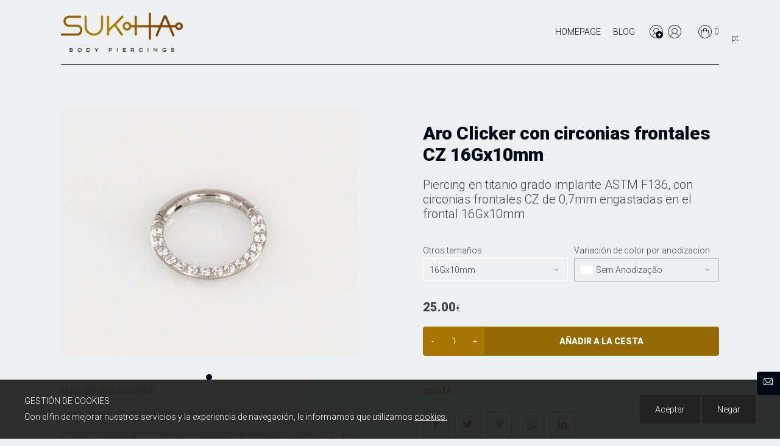

--- FILE ---
content_type: text/html; charset=utf-8
request_url: https://sukhabodypiercings.com/es/argola-clicker-com-brilhantes-frontais-16g-x-10-mm
body_size: 13210
content:
<!DOCTYPE html>

<html lang="es">

<head>
    
    <meta charset="UTF-8">
    <meta http-equiv="X-UA-Compatible" content="IE=edge">
    <meta name="viewport" content="width=device-width, initial-scale=1.0">
    <meta name="author" content="UTD - Untitled, comunicação e marketing">

    <!-- SEO -->
    <title>Aro Clicker con circonias frontales CZ 16Gx10mm</title>
    <meta name="description" content="Piercing en titanio grado implante ASTM F136, con circonias frontales CZ de 0,7mm engastadas en el frontal 16Gx10mm">
    <link rel="canonical" href="https://sukhabodypiercings.com/es/argola-clicker-com-brilhantes-frontais-16g-x-10-mm">
    <meta property="og:locale" content="es">
    <meta property="og:type" content="website">
    <meta property="og:title" content="Aro Clicker con circonias frontales CZ 16Gx10mm">
    <meta property="og:description" content="Piercing en titanio grado implante ASTM F136, con circonias frontales CZ de 0,7mm engastadas en el frontal 16Gx10mm">
    <meta property="og:url" content="https://sukhabodypiercings.com/es/argola-clicker-com-brilhantes-frontais-16g-x-10-mm">
    <meta property="og:site_name" content="Aro Clicker con circonias frontales CZ 16Gx10mm">
    <meta property="og:image" content="https://sukhabodypiercings.com/images/zuqqbZ5aM0YBHg9UjLGV.jpg">
        <link rel="alternate" hreflang="pt" href="https://sukhabodypiercings.com/argola-clicker-com-brilhantes-frontais-16g-x-10-mm" />
                        <link rel="alternate" hreflang="es" href="https://sukhabodypiercings.com/es/argola-clicker-com-brilhantes-frontais-16g-x-10-mm" />
                     <!-- Referênciar as linguagens disponíveis -->
    <!-- SEO -->

    <!-- Fonts a utilizar para o cliente -->


    <link href="https://sukhabodypiercings.com/css/fonts.css" rel="stylesheet" type="text/css" />
    <!-- Font Awesome -->
    <link href="https://sukhabodypiercings.com/fonts/font-awesome/css/fontawesome-all.css" rel="stylesheet" type="text/css" />
    <!-- jQuery -->
    <script src="https://sukhabodypiercings.com/js/jquery.min.js"></script>
    <link href="https://sukhabodypiercings.com/css/jquery-ui.css" rel="stylesheet">
    <script src="https://sukhabodypiercings.com/js/jquery-ui.js"></script>
    <!--Popper utilizado nos dropdowns do bootstrap (têm que ser chamado antes do bootstrap.min.js) https://github.com/FezVrasta/popper.js -->
    <!-- <script src="https://sukhabodypiercings.com/js/popper.min.js"></script> -->
    <!-- https://getbootstrap.com/docs/4.3/getting-started/introduction/ 4.3.1 -->
    <script src="https://sukhabodypiercings.com/plugins/bootstrap-4.3.1-dist/js/bootstrap.min.js"></script>
    <link href="https://sukhabodypiercings.com/plugins/bootstrap-4.3.1-dist/css/bootstrap.min.css" rel="stylesheet" type="text/css" />
    <!-- https://github.com/ssbeefeater/ssi-modal -->
    <link href="https://sukhabodypiercings.com/plugins/ssi-modal-master/dist/ssi-modal/styles/ssi-modal.min.css" rel="stylesheet" type="text/css" />
    <script src="https://sukhabodypiercings.com/plugins/ssi-modal-master/dist/ssi-modal/js/ssi-modal.min.js"></script>
    <!-- https://kenwheeler.github.io/slick/ -->
    <link rel="stylesheet" type="text/css" href="https://sukhabodypiercings.com/plugins/slick-1.8.1/slick/slick.css"/>
    <script type="text/javascript" src="https://sukhabodypiercings.com/plugins/slick-1.8.1/slick/slick.min.js"></script>
    <!-- https://github.com/nk-o/jarallax -->
    <!--<link href="https://sukhabodypiercings.com/plugins/jarallax-master/css/demo.css" rel="stylesheet">-->
    <script src="https://sukhabodypiercings.com/plugins/jarallax-master/dist/jarallax.min.js"></script>
    <script src="https://sukhabodypiercings.com/plugins/jarallax-master/dist/jarallax-video.min.js"></script>
    <script src="https://sukhabodypiercings.com/plugins/jarallax-master/dist/jarallax-element.min.js"></script>
    <!-- https://silvestreh.github.io/onScreen/ -->
    <!-- <script src="https://sukhabodypiercings.com/js/jquery.onscreen.min.js"></script> -->
    <!-- https://github.com/carhartl/jquery-cookie Plugin -->
    <script src="https://sukhabodypiercings.com/js/jquery.cookie.js"></script>
    <!-- https://harvesthq.github.io/chosen/ SelectBox com opção de pesquisa em realtime -->
    <link href="https://sukhabodypiercings.com/css/chosen.min.css" rel="stylesheet">
    <script src="https://sukhabodypiercings.com/js/chosen.jquery.min.js"></script>
    <!-- https://daneden.github.io/animate.css/ -->
    <link href="https://sukhabodypiercings.com/plugins/animate-css/animate.min.css" rel="stylesheet" type="text/css" />
    <!-- https://github.com/michalsnik/aos -->
    <link href="https://sukhabodypiercings.com/plugins/aos-next/aos.css" rel="stylesheet" type="text/css" />
    <script src="https://sukhabodypiercings.com/plugins/aos-next/aos.js"></script>
    <!-- https://gijsroge.github.io/tilt.js/ -->
    <script src="https://sukhabodypiercings.com/js/tilt.jquery.js"></script>

    <!-- Custom CSS -->
    <link href="https://sukhabodypiercings.com/css/styles.css" rel="stylesheet" type="text/css" />
    <!-- ICOMOON -->
    <link href="https://sukhabodypiercings.com/css/icomoon/style.css" rel="stylesheet" type="text/css" />
    <!-- JS -->
    <script src="https://sukhabodypiercings.com/js/edit.js"></script>
    <!-- Edit CSS -->
    <link href="https://sukhabodypiercings.com/css/edit.css" rel="stylesheet" type="text/css" />

    <!-- Favicon -->
    <link rel="apple-touch-icon" sizes="57x57" href="https://sukhabodypiercings.com/images/default/favicon/apple-icon-57x57.png">
    <link rel="apple-touch-icon" sizes="60x60" href="https://sukhabodypiercings.com/images/default/favicon/apple-icon-60x60.png">
    <link rel="apple-touch-icon" sizes="72x72" href="https://sukhabodypiercings.com/images/default/favicon/apple-icon-72x72.png">
    <link rel="apple-touch-icon" sizes="76x76" href="https://sukhabodypiercings.com/images/default/favicon/apple-icon-76x76.png">
    <link rel="apple-touch-icon" sizes="114x114" href="https://sukhabodypiercings.com/images/default/favicon/apple-icon-114x114.png">
    <link rel="apple-touch-icon" sizes="120x120" href="https://sukhabodypiercings.com/images/default/favicon/apple-icon-120x120.png">
    <link rel="apple-touch-icon" sizes="144x144" href="https://sukhabodypiercings.com/images/default/favicon/apple-icon-144x144.png">
    <link rel="apple-touch-icon" sizes="152x152" href="https://sukhabodypiercings.com/images/default/favicon/apple-icon-152x152.png">
    <link rel="apple-touch-icon" sizes="180x180" href="https://sukhabodypiercings.com/images/default/favicon/apple-icon-180x180.png">
    <link rel="icon" type="image/png" sizes="192x192"  href="https://sukhabodypiercings.com/images/default/favicon/android-icon-192x192.png">
    <link rel="icon" type="image/png" sizes="32x32" href="https://sukhabodypiercings.com/images/default/favicon/favicon-32x32.png">
    <link rel="icon" type="image/png" sizes="96x96" href="https://sukhabodypiercings.com/images/default/favicon/favicon-96x96.png">
    <link rel="icon" type="image/png" sizes="16x16" href="https://sukhabodypiercings.com/images/default/favicon/favicon-16x16.png">
    <link rel="manifest" href="https://sukhabodypiercings.com/images/default/favicon/manifest.json">
    <meta name="msapplication-TileColor" content="#ffffff">
    <meta name="msapplication-TileImage" content="https://sukhabodypiercings.com/images/default/favicon/ms-icon-144x144.png">
    <meta name="theme-color" content="#ffffff">
    
    <!-- Meta Pixel Code -->
    <script>
    !function(f,b,e,v,n,t,s)
    {if(f.fbq)return;n=f.fbq=function(){n.callMethod?
    n.callMethod.apply(n,arguments):n.queue.push(arguments)};
    if(!f._fbq)f._fbq=n;n.push=n;n.loaded=!0;n.version='2.0';
    n.queue=[];t=b.createElement(e);t.async=!0;
    t.src=v;s=b.getElementsByTagName(e)[0];
    s.parentNode.insertBefore(t,s)}(window, document,'script',
    'https://connect.facebook.net/en_US/fbevents.js');
    fbq('init', '779453244105314');
    fbq('track', 'PageView');
    </script>
    <noscript><img height="1" width="1" style="display:none"
    src="https://www.facebook.com/tr?id=779453244105314&ev=PageView&noscript=1"
    /></noscript>
    <!-- End Meta Pixel Code -->
</head>

<body>

<script>
    function pop(get_lang_id,page,popup_id,contentType,stdButton,table,field_name,field_id){ //Mostra qualquer popup que o utilizador queira
        $.ajax({
            type: "GET",
            url: "https://sukhabodypiercings.com/includes/ajax_get_popups.php",
            data: {
                'get_lang_id': get_lang_id,
                'page': page,
                'popup_id': popup_id,
                'contentType': contentType,
                'stdButton': stdButton,
                'table': table,
                'field_name': field_name,
                'field_id': field_id
            },
            success: function(data){
                $('body').append(data);   
            }
        });
    }
    
    function privacyPolicy() { //Mostra o popup da política de privacidade
        popup_id = "TgrpAg8hGOt5upY55Kf38kLJU"; //Id do popup
        $.ajax({
            type: "GET",
            url: "https://sukhabodypiercings.com/includes/ajax_get_popups.php",
            data: {
                'get_lang_id': "4",
                'get_lang': "",
                'page': "",
                'popup_id': popup_id,
                'contentType': "text",
                'stdButton': "no",
                'table': "settings",
                'field_name': "privacy_policy",
                'field_id': ""
            },
            success: function(data){
                $('body').append(data);   
            }
        });
    }
    
    function loading(action){ //Chama o popup da política de privacidade
        if(action=="in"){ //Mostra o loading
            if($(".popupLoading").length == 0) { //Verifica que não há um popup do loading já aberto (previne multiplas aberturas do popup)
                $('body').css('pointer-events','none'); //Desativa qualquer interação com o site (previne multiplos clicks)
                pop("4","","loadingId","loading","","","","");
            }
        }else{ //Remove o loading
            setTimeout(function(){
                $(".popupLoading").removeClass("fadeIn");
                $(".popupLoading").addClass("fadeOut");
                $(".popupLoading .popupBox1").removeClass("zoomIn");
                $(".popupLoading .popupBox1").addClass("zoomOut");
                $('body').css('pointer-events','auto'); //Reativar interação com o site
                setTimeout(function(){ $(".popupLoading").remove(); }, 1000);
            }, 1500);
        }
        
    }
    
    function processing(action){ //Chama o popup da política de privacidade
        if(action=="in"){ //Mostra o loading
            if($(".popupProcessing").length == 0) { //Verifica que não há um popup do loading já aberto (previne multiplas aberturas do popup)
                $('body').css('pointer-events','none'); //Desativa qualquer interação com o site (previne multiplos clicks)
                pop("4","","processingId","processing","","","","");
            }
        }else{ //Remove o loading
            setTimeout(function(){
                $(".popupProcessing").removeClass("fadeIn");
                $(".popupProcessing").addClass("fadeOut");
                $(".popupProcessing .popupBox1").removeClass("zoomIn");
                $(".popupProcessing .popupBox1").addClass("zoomOut");
                $('body').css('pointer-events','auto'); //Reativar interação com o site
                setTimeout(function(){ $(".popupProcessing").remove(); }, 1000);
            }, 1500);
        }
        
    }
    
    var typeOfUserSessionFromCookie = ""; //Caso seja uma sessão anónima
    if(typeOfUserSessionFromCookie == "anonymous"){ //Quando é compra anónima vai carregar um user aleatório na BD para evitar alterar o procedimento da compra
        $.ajax({
            type: "GET",
            url: "https://sukhabodypiercings.com/includes/ajax_anonymous_session_profile.php",
            data: {
                'get_lang_id': "4",
                'action': "load_anonymous_buyer_session"
            },
            success: function(data){
                $("body").append(data);
            }
        });
    }

</script>
<header id="hn" class="">
  <div class="wrap">
    <div class="node20">
      <a class="transition node1" href="https://sukhabodypiercings.com/es/">
        <img src="https://sukhabodypiercings.com/images/client/logo.png" alt="SUKHA - Body Piercings" title="SUKHA - Body Piercings">
      </a>
      <div class="node23">
        <div class="node26 noDisplay">
          <div class="icon-search node25"></div>
          <div class="node5">
                <input id="searchByProductName" type="search" name="q" class="form-control" autocomplete="off" placeholder="Buscar" style="" value="">
          </div>
        </div>
        <div class="node27 noDisplay">
                      <div class="transition textShadowSalmon uppercase black node17 node24 selectCat" data-category="61">
              Nuevos            </div>
                                <div class="transition textShadow uppercase black node17 node24 selectCat" data-category="promotions">
              Promociones            </div>
                    <div class="transition textShadow uppercase node17 node24 selectCat" data-category="allProducts">
            Ver todo          </div>
        </div>
        <a class="transition textShadow uppercase node17 node24 display" href="https://sukhabodypiercings.com/es/" target="_self">
          Homepage
        </a>
                  <a class="transition textShadow uppercase node17 node24" href="https://sukhabodypiercings.com/es/blog" target="_self">
            Blog
          </a>
                <div class="node6">
          <!-- User -->
          <div class="node9">
            <!-- Com login -->
            <div class="noDisplay node14">
              <div class="icon-user transition textShadow node10"></div>
              <div class="transition node12">
                <a class="transition textShadowBlueWhite node13" href="https://sukhabodypiercings.com/es/account" target="_self">
                  Perfil                </a>
                <a class="transition textShadowBlueWhite node13" href="https://sukhabodypiercings.com/es/shipping-and-billing" target="_self">
                  Facturación                </a>
                <a class="transition textShadowBlueWhite node13" href="https://sukhabodypiercings.com/es/orders" target="_self">
                  Pedidos                </a>
                <a class="transition textShadowBlueWhite node13" href="https://sukhabodypiercings.com/es/logout" target="_self">
                  Logout                </a>
              </div>
            </div>
            <!-- Sem login -->
            <div class="display">
              <a class="icon-newUser transition textShadow node10" href="https://sukhabodypiercings.com/es/signup" target="_self" alt="Signup" title="Signup"></a>
              <a class="icon-user transition textShadow node10" href="https://sukhabodypiercings.com/es/login" target="_self" alt="Login" title="Login"></a>
            </div>
          </div>
          <!-- Cart -->
          <a class="node11" href="https://sukhabodypiercings.com/es/cart" target="_self" alt="Carro de la Compra" title="Carro de la Compra">
            <div class="icon-cart transition textShadow node10"></div>
            <span id="numberOfProducts">0</span>
          </a>
        </div>
        <ul class="node8">
          <li class="transition"></li>
          <li class="transition"></li>
          <li class="transition"></li>
          <li class="transition"></li>
        </ul>
      </div>
    </div>



    <nav class="transition node2 noDisplay">
      <div class="node3">
        <div class="node4">
                        <span class="node22"></span>
              <div class="node16">
                <div class="transition textShadow uppercase black node17">
                  Clickers                  <span class="icon-arrow"></span>
                </div>
                <ul class="node18">
                  
                  <li class="transition textShadowBlueWhite node19 selectCat" data-category="7">
                    Básicos
                  </li>
                  
                  <li class="transition textShadowBlueWhite node19 selectCat" data-category="40">
                    Rings - Dobles
                  </li>
                  
                  <li class="transition textShadowBlueWhite node19 selectCat" data-category="41">
                    Rings - Triples
                  </li>
                  
                  <li class="transition textShadowBlueWhite node19 selectCat" data-category="42">
                    Rings - Ornamentados
                  </li>
                                  </ul>
              </div>
                        <span class="node22"></span>
              <div class="node16">
                <div class="transition textShadow uppercase black node17">
                  Barbell                  <span class="icon-arrow"></span>
                </div>
                <ul class="node18">
                  
                  <li class="transition textShadowBlueWhite node19 selectCat" data-category="45">
                    Banana - Básico
                  </li>
                  
                  <li class="transition textShadowBlueWhite node19 selectCat" data-category="46">
                    Banana - Ornamental
                  </li>
                  
                  <li class="transition textShadowBlueWhite node19 selectCat" data-category="43">
                    Barbell - Recto
                  </li>
                  
                  <li class="transition textShadowBlueWhite node19 selectCat" data-category="44">
                    Barbell Reto - Ornamental
                  </li>
                                  </ul>
              </div>
                        <span class="node22"></span>
              <div class="node16">
                <div class="transition textShadow uppercase black node17">
                  Labret                  <span class="icon-arrow"></span>
                </div>
                <ul class="node18">
                  
                  <li class="transition textShadowBlueWhite node19 selectCat" data-category="48">
                    Labret Básico - Completo
                  </li>
                  
                  <li class="transition textShadowBlueWhite node19 selectCat" data-category="10">
                    Labret
                  </li>
                  
                  <li class="transition textShadowBlueWhite node19 selectCat" data-category="30">
                    Push-pin
                  </li>
                                  </ul>
              </div>
                        <span class="node22"></span>
              <div class="node16">
                <div class="transition textShadow uppercase black node17">
                  Tops                  <span class="icon-arrow"></span>
                </div>
                <ul class="node18">
                  
                  <li class="transition textShadowBlueWhite node19 selectCat" data-category="47">
                    Ornamental
                  </li>
                  
                  <li class="transition textShadowBlueWhite node19 selectCat" data-category="8">
                    Simples
                  </li>
                  
                  <li class="transition textShadowBlueWhite node19 selectCat" data-category="49">
                    Rosca Interna
                  </li>
                                  </ul>
              </div>
                        <span class="node22"></span>
              <div class="node16">
                <div class="transition textShadow uppercase black node17">
                  Joyas - Otras                  <span class="icon-arrow"></span>
                </div>
                <ul class="node18">
                  
                  <li class="transition textShadowBlueWhite node19 selectCat" data-category="50">
                    Nostril - Básico
                  </li>
                  
                  <li class="transition textShadowBlueWhite node19 selectCat" data-category="51">
                    Nostril - Ornamental
                  </li>
                  
                  <li class="transition textShadowBlueWhite node19 selectCat" data-category="29">
                    Charms
                  </li>
                  
                  <li class="transition textShadowBlueWhite node19 selectCat" data-category="23">
                    Tuneles / Alargadores
                  </li>
                  
                  <li class="transition textShadowBlueWhite node19 selectCat" data-category="14">
                    Microdermal
                  </li>
                  
                  <li class="transition textShadowBlueWhite node19 selectCat" data-category="39">
                    Surface
                  </li>
                  
                  <li class="transition textShadowBlueWhite node19 selectCat" data-category="22">
                    Swarovski
                  </li>
                  
                  <li class="transition textShadowBlueWhite node19 selectCat" data-category="60">
                    Bolas Simples RI
                  </li>
                  
                  <li class="transition textShadowBlueWhite node19 selectCat" data-category="54">
                    Pendientes y cadenas
                  </li>
                  
                  <li class="transition textShadowBlueWhite node19 selectCat" data-category="55">
                    Microdermal
                  </li>
                  
                  <li class="transition textShadowBlueWhite node19 selectCat" data-category="56">
                    Surface
                  </li>
                  
                  <li class="transition textShadowBlueWhite node19 selectCat" data-category="58">
                    Oro 14k
                  </li>
                                  </ul>
              </div>
                        <span class="node22"></span>
              <div class="node16">
                <div class="transition textShadow uppercase black node17">
                  Otros productos                  <span class="icon-arrow"></span>
                </div>
                <ul class="node18">
                  
                  <li class="transition textShadowBlueWhite node19 selectCat" data-category="15">
                    Aftercare
                  </li>
                                  </ul>
              </div>
                        <span class="node22"></span>
              <div class="node16">
                <div class="transition textShadow uppercase black node17">
                  Joyas - Por Partes del Cuerpo                  <span class="icon-arrow"></span>
                </div>
                <ul class="node18">
                  
                  <li class="transition textShadowBlueWhite node19 selectCat" data-category="32">
                    ombligo
                  </li>
                  
                  <li class="transition textShadowBlueWhite node19 selectCat" data-category="33">
                    Nariz
                  </li>
                  
                  <li class="transition textShadowBlueWhite node19 selectCat" data-category="34">
                    Pezones
                  </li>
                  
                  <li class="transition textShadowBlueWhite node19 selectCat" data-category="35">
                    Oreja
                  </li>
                  
                  <li class="transition textShadowBlueWhite node19 selectCat" data-category="36">
                    Lábio
                  </li>
                  
                  <li class="transition textShadowBlueWhite node19 selectCat" data-category="37">
                    Lengua
                  </li>
                  
                  <li class="transition textShadowBlueWhite node19 selectCat" data-category="38">
                    Ceja
                  </li>
                                  </ul>
              </div>
                    <span class="node22"></span>

                      <div class="transition textShadow uppercase node17 node21 selectCat" data-category="61">
              Nuevos            </div>
          
                      <div class="transition textShadow uppercase node17 node21 selectCat" data-category="promotions">
              Promociones            </div>
                    <div class="transition textShadow uppercase node17 node21 selectCat" data-category="allProducts">
            Ver todo          </div>
                      <a class="transition textShadow uppercase node17 node21" href="https://sukhabodypiercings.com/es/blog" target="_self">
              Blog
            </a>
                    <div class="node7">
            <a href='https://sukhabodypiercings.com/argola-clicker-com-brilhantes-frontais-16g-x-10-mm' data-language='1'>pt</a>          </div>
        </div>
      </div>
    </nav>
    <nav class="transition node2 node27 display">
      <div class="node3">
        <div class="node4">
          <a class="transition textShadow uppercase node17 node21" href="https://sukhabodypiercings.com/es/" target="_self">
            Homepage
          </a>
                      <a class="transition textShadow uppercase node17 node21" href="https://sukhabodypiercings.com/es/blog" target="_self">
              Blog
            </a>
                    <div class="node7">
            <a href='https://sukhabodypiercings.com/argola-clicker-com-brilhantes-frontais-16g-x-10-mm' data-language='1'>pt</a>          </div>
        </div>
      </div>
    </nav>
  </div>
</header>        <div class="acceptCookies animated fadeInUp" id="acceptCookies">
            <div class="acceptCookiesArea">
                <div class="textCookiesArea">
                    <p class="cookies">Gestión de cookies</p>
                    <p>Con el fin de mejorar nuestros servicios y la experiencia de navegación, le informamos que utilizamos         <span class="stdPopup transition popupRiUuZBAog1QfzRfJEQ41yA5AW">
            cookies.        </span>
        <script>
        //Esta função obtém via ajax todos os popups do site
        $(".popupRiUuZBAog1QfzRfJEQ41yA5AW").click(function() {
            pop("4", "1", "RiUuZBAog1QfzRfJEQ41yA5AW", "text", "no", "settings", "cookies", "");
        });
    </script>
</p>
                </div>
                <div>
                    <div class="stdButton" id="accept_cookies">
                        <p class="transition">Aceptar</p>
                    </div>
                    <div class="stdButton" id="refuse_cookies">
                        <p class="transition">Negar</p>
                    </div>
                </div>
            </div>
        </div>

        <script>
            //Oculta o bloqueio da cookie se o utilizador aceitar
            $("#accept_cookies").click(function() {
                //Remove o aviso das cookies durante 30 dias
                $.ajax({
                    type: "GET",
                    url: "https://sukhabodypiercings.com/includes/ajax_change_cookie.php",
                    data: {
                        'get_lang_id': "4",
                        'cookie_identifier': 'accept_cookies'
                    },
                    success: function(data) {
                        $("#acceptCookies").removeClass("fadeInUp");
                        $("#acceptCookies").addClass("fadeOutDown");
                        setTimeout(function() {
                            $("#acceptCookies").remove();
                        }, 1000);
                    }
                });

                //Carrega dinamicamente o código do google analytics
                var google = "<!-- Google tag (gtag.js) -->\n<script async src=\"https:\/\/www.googletagmanager.com\/gtag\/js?id=G-3GX1PYD2PQ\"><\/script>\n<script>\n  window.dataLayer = window.dataLayer || [];\n  function gtag(){dataLayer.push(arguments);}\n  gtag('js', new Date());\n\n  gtag('config', 'G-3GX1PYD2PQ');\n<\/script>";
                $('head').prepend(google); //Agrega o código no inicio do head

            });
            $("#refuse_cookies").click(function() {
                //Remove o aviso das cookies durante 1 dia
                $.ajax({
                    type: "GET",
                    url: "https://sukhabodypiercings.com/includes/ajax_change_cookie.php",
                    data: {
                        'get_lang_id': "4",
                        'cookie_identifier': 'refuse_cookies'
                    },
                    success: function(data) {
                        $("#acceptCookies").removeClass("fadeInUp");
                        $("#acceptCookies").addClass("fadeOutDown");
                        setTimeout(function() {
                            $("#acceptCookies").remove();
                        }, 1000);
                    }
                });
            });
        </script>
        <section id="s9">
  <span class="navNode navHeaderNode"></span>
  <div class="wrap">
    <div class="node1">
      <div class="node2">
        <div class="slickContainer">
          <ul class="slick">
                            <li>
                  <div class="node4" style="background-image: url('https://sukhabodypiercings.com/images/ZHZOVTerLriUlaJMaN6y.jpg')"></div>
                </li>
                      </ul>
          <div class="slickDots"></div>
        </div>
        <div class="node22">
                    <img src="https://sukhabodypiercings.com/images/client/cores.jpg" alt="">
        </div>
      </div>

      <div class="node3">
        <!-- Novidades -->
                <!-- Fim Novidades -->
        <h1 class="size30 blue black node6">
          Aro Clicker con circonias frontales CZ 16Gx10mm        </h1>
        <h2 class="size20 node5">
          Piercing en titanio grado implante ASTM F136, con circonias frontales CZ de 0,7mm engastadas en el frontal 16Gx10mm        </h2>
        <div class="options node7">

          <!-- opcoes costum -->
                      
            <div class="node25">
              <div>
                <div class="optionTitle">Otros tamaños</div>
                <div class="node26">16Gx10mm</div>
                <ul class="node27">
                                        <li class="transition optionSelect node28">
                        <a class="node24" href="https://sukhabodypiercings.com/es/argola-clicker-com-brilhantes-frontais-16g-x-8mm" target="_self">
                          16Gx8mm                        </a>
                      </li>

                                  </ul>
              </div>
            </div>
                    <!-- fim opcoes costum -->

          <div class='optionArea optionAreaGlobal node23' data-option-box-val='74' data-option-price-box-val='0' data-option-price='0'><div class=''><div class='optionTitle'>Variación de color por anodizacion:</div><div class="optionSelect" style="display:flex;align-items:center;"><span style="width: 20px; height: 14px; margin: 0px 5px 0px 0px; background: rgb(255, 255, 255);"></span> Sem Anodização</div>
            <ul class="optionsList">
            <li style='display:flex;align-items:center;' class='optionBox optionSelectable transitionFast' onclick='changeOption($(this), 10, 2, 0.50)' data-image-color='' data-id='0'>
                        <span style='width:20px;height:14px;margin:0 5px 0 0;background:#d5c2a4' data-color='#d5c2a4'></span>
                        Light Bronze 10V
                        </li>
                        <li style='display:flex;align-items:center;' class='optionBox optionSelectable transitionFast' onclick='changeOption($(this), 11, 3, 0.50)' data-image-color='' data-id='1'>
                        <span style='width:20px;height:14px;margin:0 5px 0 0;background:#643e24' data-color='#643e24'></span>
                        Dark Bronze 13V
                        </li>
                        <li style='display:flex;align-items:center;' class='optionBox optionSelectable transitionFast' onclick='changeOption($(this), 12, 4, 0.50)' data-image-color='' data-id='2'>
                        <span style='width:20px;height:14px;margin:0 5px 0 0;background:#503c6f' data-color='#503c6f'></span>
                        Eggplant 16V
                        </li>
                        <li style='display:flex;align-items:center;' class='optionBox optionSelectable transitionFast' onclick='changeOption($(this), 13, 5, 0.50)' data-image-color='' data-id='3'>
                        <span style='width:20px;height:14px;margin:0 5px 0 0;background:#2e2240' data-color='#2e2240'></span>
                        Dark Purple 18V
                        </li>
                        <li style='display:flex;align-items:center;' class='optionBox optionSelectable transitionFast' onclick='changeOption($(this), 14, 6, 0.50)' data-image-color='' data-id='4'>
                        <span style='width:20px;height:14px;margin:0 5px 0 0;background:#4e2146' data-color='#4e2146'></span>
                        Purple 20v
                        </li>
                        <li style='display:flex;align-items:center;' class='optionBox optionSelectable transitionFast' onclick='changeOption($(this), 15, 7, 0.50)' data-image-color='' data-id='5'>
                        <span style='width:20px;height:14px;margin:0 5px 0 0;background:#303458' data-color='#303458'></span>
                        Dark Blue 23v
                        </li>
                        <li style='display:flex;align-items:center;' class='optionBox optionSelectable transitionFast' onclick='changeOption($(this), 16, 8, 0.50)' data-image-color='' data-id='6'>
                        <span style='width:20px;height:14px;margin:0 5px 0 0;background:#32658b' data-color='#32658b'></span>
                        Blue 26v
                        </li>
                        <li style='display:flex;align-items:center;' class='optionBox optionSelectable transitionFast' onclick='changeOption($(this), 17, 9, 0.50)' data-image-color='' data-id='7'>
                        <span style='width:20px;height:14px;margin:0 5px 0 0;background:#587db6' data-color='#587db6'></span>
                        Medium Blue 28v
                        </li>
                        <li style='display:flex;align-items:center;' class='optionBox optionSelectable transitionFast' onclick='changeOption($(this), 18, 10, 0.50)' data-image-color='' data-id='8'>
                        <span style='width:20px;height:14px;margin:0 5px 0 0;background:#669cb0' data-color='#669cb0'></span>
                        Sky Blue 30v
                        </li>
                        <li style='display:flex;align-items:center;' class='optionBox optionSelectable transitionFast' onclick='changeOption($(this), 19, 11, 0.50)' data-image-color='' data-id='9'>
                        <span style='width:20px;height:14px;margin:0 5px 0 0;background:#7ea9c9' data-color='#7ea9c9'></span>
                        Light Blue 34v
                        </li>
                        <li style='display:flex;align-items:center;' class='optionBox optionSelectable transitionFast' onclick='changeOption($(this), 20, 12, 0.50)' data-image-color='' data-id='10'>
                        <span style='width:20px;height:14px;margin:0 5px 0 0;background:#8fb7c6' data-color='#8fb7c6'></span>
                        Ice Blue 38v
                        </li>
                        <li style='display:flex;align-items:center;' class='optionBox optionSelectable transitionFast' onclick='changeOption($(this), 21, 13, 0.50)' data-image-color='' data-id='11'>
                        <span style='width:20px;height:14px;margin:0 5px 0 0;background:#c1ced2' data-color='#c1ced2'></span>
                        Silver Blue 40v
                        </li>
                        <li style='display:flex;align-items:center;' class='optionBox optionSelectable transitionFast' onclick='changeOption($(this), 22, 14, 0.50)' data-image-color='' data-id='12'>
                        <span style='width:20px;height:14px;margin:0 5px 0 0;background:#fdfec5' data-color='#fdfec5'></span>
                        Pale Yellow 46v
                        </li>
                        <li style='display:flex;align-items:center;' class='optionBox optionSelectable transitionFast' onclick='changeOption($(this), 23, 15, 0.50)' data-image-color='' data-id='13'>
                        <span style='width:20px;height:14px;margin:0 5px 0 0;background:#f3f782' data-color='#f3f782'></span>
                        Light Yellow 53v
                        </li>
                        <li style='display:flex;align-items:center;' class='optionBox optionSelectable transitionFast' onclick='changeOption($(this), 24, 16, 0.50)' data-image-color='' data-id='14'>
                        <span style='width:20px;height:14px;margin:0 5px 0 0;background:#dbd724' data-color='#dbd724'></span>
                        Yellow 58v
                        </li>
                        <li style='display:flex;align-items:center;' class='optionBox optionSelectable transitionFast' onclick='changeOption($(this), 25, 17, 0.50)' data-image-color='' data-id='15'>
                        <span style='width:20px;height:14px;margin:0 5px 0 0;background:#e8c815' data-color='#e8c815'></span>
                        Gold 63v
                        </li>
                        <li style='display:flex;align-items:center;' class='optionBox optionSelectable transitionFast' onclick='changeOption($(this), 26, 18, 0.50)' data-image-color='' data-id='16'>
                        <span style='width:20px;height:14px;margin:0 5px 0 0;background:#df9379' data-color='#df9379'></span>
                        Rose Gold 66v
                        </li>
                        <li style='display:flex;align-items:center;' class='optionBox optionSelectable transitionFast' onclick='changeOption($(this), 27, 19, 0.50)' data-image-color='' data-id='17'>
                        <span style='width:20px;height:14px;margin:0 5px 0 0;background:#ef92b5' data-color='#ef92b5'></span>
                        Light Pink 69v
                        </li>
                        <li style='display:flex;align-items:center;' class='optionBox optionSelectable transitionFast' onclick='changeOption($(this), 28, 20, 0.50)' data-image-color='' data-id='18'>
                        <span style='width:20px;height:14px;margin:0 5px 0 0;background:#d15077' data-color='#d15077'></span>
                        Pink 72v
                        </li>
                        <li style='display:flex;align-items:center;' class='optionBox optionSelectable transitionFast' onclick='changeOption($(this), 29, 21, 0.50)' data-image-color='' data-id='19'>
                        <span style='width:20px;height:14px;margin:0 5px 0 0;background:#800040' data-color='#800040'></span>
                        Fuchsia 77v
                        </li>
                        <li style='display:flex;align-items:center;' class='optionBox optionSelectable transitionFast' onclick='changeOption($(this), 30, 22, 0.50)' data-image-color='' data-id='20'>
                        <span style='width:20px;height:14px;margin:0 5px 0 0;background:#510062' data-color='#510062'></span>
                        Dark Fuchsia 82v
                        </li>
                        <li style='display:flex;align-items:center;' class='optionBox optionSelectable transitionFast' onclick='changeOption($(this), 31, 23, 0.50)' data-image-color='' data-id='21'>
                        <span style='width:20px;height:14px;margin:0 5px 0 0;background:#3e0071' data-color='#3e0071'></span>
                        Vibrant Purple 87v
                        </li>
                        <li style='display:flex;align-items:center;' class='optionBox optionSelectable transitionFast' onclick='changeOption($(this), 32, 24, 0.50)' data-image-color='' data-id='22'>
                        <span style='width:20px;height:14px;margin:0 5px 0 0;background:#403a83' data-color='#403a83'></span>
                        Blurple 89v
                        </li>
                        <li style='display:flex;align-items:center;' class='optionBox optionSelectable transitionFast' onclick='changeOption($(this), 33, 25, 0.50)' data-image-color='' data-id='23'>
                        <span style='width:20px;height:14px;margin:0 5px 0 0;background:#1b688d' data-color='#1b688d'></span>
                        Purple Teal 92v
                        </li>
                        <li style='display:flex;align-items:center;' class='optionBox optionSelectable transitionFast' onclick='changeOption($(this), 34, 26, 0.50)' data-image-color='' data-id='24'>
                        <span style='width:20px;height:14px;margin:0 5px 0 0;background:#09778a' data-color='#09778a'></span>
                        Teal Green 99v
                        </li>
                        <li style='display:flex;align-items:center;' class='optionBox optionSelectable transitionFast' onclick='changeOption($(this), 35, 1, 0.50)' data-image-color='' data-id='25'>
                        <span style='width:20px;height:14px;margin:0 5px 0 0;background:#008080' data-color='#008080'></span>
                        Green 101v
                        </li>
                        <li style='display:flex;align-items:center;' class='optionBox optionSelectable transitionFast' onclick='changeOption($(this), 74, 0, 0)' data-image-color='' data-id='1000'>
                        <span style='width:20px;height:14px;margin:0 5px 0 0;background:#ffffff' data-color='#ffffff'></span>
                        Sem Anodização
                        </li>
                        </ul></div></div>    <script>
        $(document).ready(function() {
            //Pré-selecionar uma opção caso a caixa de opções não tenha mais opções de escolha
            $(".optionArea.optionAreaGlobal").each(function() {
                //Conta o nr. de opções existentes em cada caixa
                var nr_options = $(".optionsList .optionSelectable", this).map(function() {
                    return $(this).val();
                }).get();
                if (nr_options.length == 1) { //Caso apenas exista 1 opção, vamos "clickar" nessa opção
                    $(".optionsList .optionSelectable", this).click();
                    $(this).addClass("uniqueOption");
                }
            });
        });

        //Para as restantes opções
        $('.optionArea.optionAreaGlobal .optionSelect').click(function() {
            options($(this));
        });

        $('.optionArea.optionAreaGlobal .optionBox').click(function() {
            optionsSelect($(this));
        });

        function changeOption(obj, key, option_id, option_price) {
            $(obj).parent().find('span').removeClass('optionBoxActive');
            $(obj).parents('.optionArea.optionAreaGlobal').attr('data-option-box-val', key);
            $(obj).parents('.optionArea.optionAreaGlobal').attr('data-option-price-box-val', option_id);
            $(obj).parents('.optionArea.optionAreaGlobal').attr('data-option-price', option_price);
            $(obj).addClass('optionBoxActive');
            updateProductPriceOnOptionChange(); //Actualiza o preço da página de produto (conforme as opções seleccionadas)
            if ($(obj).data("image-color", "")) {
                var imagemCor = $(obj).data("image-color");
                if (imagemCor != "") { //Apenas caso exista imagem
                    $(".areaImageColor .areaPhoto").css({
                        "background-image": "url('" + imagemCor + "')"
                    });
                    $(".areaImageColor").addClass("activo");
                }
            } else {
                $(".areaImageColor").removeClass("activo");
            }
        }

        function options(obj) {
            //   $('.optionArea.optionAreaGlobal .optionsList').slideUp('fast');
            //   $('.optionArea.optionAreaGlobal .optionSelect').removeClass('active');
            //   $('.optionArea.optionAreaGlobal .optionsList').removeClass('active');
            $('.optionArea.optionAreaGlobal .optionsList, #s9 .node27').slideUp('fast');
            $('.optionArea.optionAreaGlobal .optionSelect, #s9 .node26').removeClass('active');
            $('.optionArea.optionAreaGlobal .optionsList, #s9 .node27').removeClass('active');
            if ($(obj).parent().find('.optionsList').is(':hidden')) {
                $(obj).parent().find('.optionsList').stop(true, true).slideDown('fast');
                $(obj).addClass('active');
            } else {
                $(obj).removeClass('active');
            }
        }

        function optionsSelect(obj) {
            if ($(obj).find('span').attr('data-color')) {
                var bgColor = $(obj).find('span').attr('data-color');
            }
            $(obj).parent().slideUp('fast');
            if (bgColor) { //Caso exista cor, adiciona o quadrado da cor e o nome
                $(obj).parent().parent().find('.optionSelect').html("<span style='width:20px;height:14px;margin:0 5px 0 0;background:none;'></span>" + $(obj).text());
            } else {
                $(obj).parent().parent().find('.optionSelect').html($(obj).text());
            }
            $(obj).parent().parent().find('.optionSelect span').css({
                'background': bgColor
            });
            $(obj).parent().parent().find('.optionSelect').removeClass('active');
        }

        function updateProductPriceOnOptionChange() { //Actualiza o preço do produto na página do produto quando se alteram opções
            var new_product_price = parseFloat(0.00);
            $('body').find('.optionArea.optionAreaGlobal').each(function() { //Corre todas as opções do produto
                if ($(this).attr('data-option-box-val') != '' && $(this).attr('data-option-price-box-val') != '' && $(this).attr('data-option-price-box-val') != 0) {
                    new_product_price += parseFloat($(this).attr('data-option-price'));
                }
            });

            post_price = "25.00";
            post_price = parseFloat(post_price);
            post_price_discount = "0.00";
            post_price_discount = parseFloat(post_price_discount);

            if (post_price_discount == 0.00) {
                post_price += new_product_price;
                post_price = post_price.toFixed(2);
                $("#finalProductPrice").text(post_price); //Altera o preço do produto na página do produto
            } else {
                post_price_discount += new_product_price;
                post_price_discount = post_price_discount.toFixed(2);
                $("#finalProductPrice").text(post_price_discount); //Altera o preço do produto na página do produto

                post_price += new_product_price;
                post_price = post_price.toFixed(2);
                $("#oldProductPrice").text(post_price); //Altera o preço antigo do produto na página do produto

                post_discount_percentage = 100 - (post_price_discount * 100 / post_price); //Calcula a percentagem de desconto do produto
                post_discount_percentage = Math.floor(post_discount_percentage); //Arredonda frações para baixo (ex1: 4.3% fica 4%. ex2: 9.99% passa a 9%)
                $("#discountPercentage").text(post_discount_percentage); //Altera a percentagem de desconto na página do produto
            }
        }
    </script>
            </div>
        <div class="node8">
                      <span class="black size20 uppercase" id="finalProductPrice">25.00</span>€                  </div>
        <div class="transition node13">
              <input type="button" value="-" class="decreaseProductQt white">
    <input type="text" class="productQuantity white node15" name="productQuantity" id="productQuantity432" value="1" min="1" max="99" maxlength="2" readonly>
    <input type="button" value="+" class="increaseProductQt white">
    <button id="addToCartButton432" class="addToCartBtn transition textShadowWhite uppercase black node16" type="button" name="addToCart432">
        Añadir a la cesta    </button>
    <script>
        //Ao clicar no botão vai adicionar o produto ao carrinho
        $("#addToCartButton432").click(function() {

            var typeOfUserSession = "anonymous"; //Caso seja uma sessão anónima
            if (typeOfUserSession == "anonymous") { //Quando é compra anónima vai criar um user aleatório na BD para evitar alterar o procedimento da compra
                $.ajax({
                    type: "GET",
                    url: "https://sukhabodypiercings.com/includes/ajax_anonymous_session_profile.php",
                    data: {
                        'get_lang_id': "4",
                        'action': "create_anonymous_buyer"
                    },
                    success: function(data) {
                        $("body").append(data);
                    }
                });
            }
            setTimeout(function() { //Esta espera permite melhor desempenho quando se inicia uma sessão de um utilizador anónimo.
                var arrayBoxOpcoes = []; //Guarda as opções do produto
                var arrayBoxOpcoesPrices = []; //Guarda as opções dos preços
                var count = 0; //Conta quantas opções existem no documento
                $('body').find('.optionArea').each(function() { //Corre todas as opções
                    count++;
                    if ($(this).attr('data-option-box-val') != '' && $(this).attr('data-option-price-box-val') != '') {
                        arrayBoxOpcoes.push($(this).attr('data-option-box-val'));
                        arrayBoxOpcoesPrices.push($(this).attr('data-option-price-box-val'));
                    }
                });

                if (arrayBoxOpcoes.length == count) { //Caso todas as opções estejam selecionadas, vai adicionar o produto ao carrinho de compras e limpar a selecção actual
                    $post_id_relat_langs = 432;
                    $post_product_quantity = $("#productQuantity432").val();
                    arrayBoxOpcoes = arrayBoxOpcoes.toString();
                    arrayBoxOpcoesPrices = arrayBoxOpcoesPrices.toString();
                    addToCartAjax($post_id_relat_langs, $post_product_quantity, arrayBoxOpcoes, arrayBoxOpcoesPrices);
                } else { //Quando falta selecionar opções do produto
                    ssi_modal.notify('info', {
                        icon: 'far fa-info-circle',
                        position: 'right bottom',
                        content: "Seleccione todas las opciones del producto",
                        modalAnimation: {
                            'show': 'animated fadeInRight mediumSpeed',
                            'hide': 'animated fadeOutRight mediumSpeed'
                        }
                    });
                }
            }, 150);

        });

        function addToCartAjax($post_id_relat_langs, $post_product_quantity, arrayBoxOpcoes, arrayBoxOpcoesPrices) {
            //Carrega o produto para o carrinho de compras
            $.ajax({
                type: "GET",
                url: "https://sukhabodypiercings.com/includes/ajax_add_to_cart.php",
                data: {
                    'get_lang_id': "4",
                    'post_id_relat_langs': $post_id_relat_langs,
                    'post_product_quantity': $post_product_quantity,
                    'arrayBoxOpcoes': arrayBoxOpcoes,
                    'arrayBoxOpcoesPrices': arrayBoxOpcoesPrices
                },
                success: function(data) {
                    //Apresenta os alertas (mesmo não estando a adicionar a nenhum sitio)
                    $("body").append(data);
                }
            });
        }

        //Botões de aumentar e diminuir a quantidade de produto
        $(function() {
            set_($('#productQuantity432'), "11"); //máximo de quantidade que se pode adicionar
            function set_(_this, max) {
                var block = _this.parent();
                block.find(".increaseProductQt").click(function() {
                    var currentVal = parseInt(_this.val());
                    if (currentVal != NaN && (currentVal + 1) <= max) {
                        _this.val(currentVal + 1);
                    }
                });
                block.find(".decreaseProductQt").click(function() {
                    var currentVal = parseInt(_this.val());
                    if (currentVal != NaN && currentVal != 0 && currentVal > 1) {
                        _this.val(currentVal - 1);
                    }
                });
            }
        });
    </script>
        </div>
      </div>
    </div>
    <div class="node1">
      <div class="node2">
        <h3 class="black uppercase yellow">
          Mas informaciones        </h3>
        <div class="clientNode node19">
          <p>Joyería de titanio de grado implante ASTM F136, que facilita la cicatrización.</p>
<p>El titanio se puede anodizar en diferentes colores mediante voltaje, por lo que no es perjudicial para el cuerpo humano al no estar pintado.</p>
<p>Aro clicker pulido a mano con circonitas de 0,7 mm en el frontal.</p>
<p>Por su forma redonda, este piercing se puede utilizar en diferentes lugares del cuerpo humano, como el “septum”, la “helix” de las orejas, entre otros.</p>
<p>Tamaño: 16G (1,2 mm) x 10 mm</p>          <div class="node20">
            Ref.: TR157          </div>
        </div>
      </div>
      <div class="node2">
        <h3 class="black uppercase yellow">
          Cuota        </h3>
        <div class="node18">
              <a href="https://www.facebook.com/sharer.php?u=https://sukhabodypiercings.com/es/argola-clicker-com-brilhantes-frontais-16g-x-10-mm" target="_blank">
        <div class="textShadow icon-facebook shareButtonFacebook transition sNode1"></div>
    </a>
    <a href="http://twitter.com/share?text=Aro+Clicker+con+circonias+frontales+CZ+16Gx10mm&url=https://sukhabodypiercings.com/es/argola-clicker-com-brilhantes-frontais-16g-x-10-mm" target="_blank">
        <div class="textShadow icon-twitter shareButtonTwitter transition sNode1"></div>
    </a>
    <a href="http://pinterest.com/pin/create/button/?url=https://sukhabodypiercings.com/es/argola-clicker-com-brilhantes-frontais-16g-x-10-mm&description=Aro+Clicker+con+circonias+frontales+CZ+16Gx10mm" target="_blank">
        <div class="textShadow icon-pinterest shareButtonPinterest transition sNode1"></div>
    </a>
    <a href="https://api.whatsapp.com/send?text=https://sukhabodypiercings.com/es/argola-clicker-com-brilhantes-frontais-16g-x-10-mm" target="_blank">
        <div class="textShadow icon-whatsapp shareButtonWhatsApp transition sNode1"></div>
    </a>
    <a href="https://www.linkedin.com/shareArticle?mini=true&url=https://sukhabodypiercings.com/es/argola-clicker-com-brilhantes-frontais-16g-x-10-mm&title=Aro+Clicker+con+circonias+frontales+CZ+16Gx10mm" target="_blank">
        <div class="textShadow icon-linkedin shareButtonLinkedIn transition sNode1"></div>
    </a>
        </div>
      </div>
    </div>
    <a class="transition textShadowBlueWhite cta node21" href="https://sukhabodypiercings.com/es/" target="_self">
      De vuelta a la tienda    </a>
  </div>
</section>

<!-- Associados -->
  <section id="s10">
    <div class="wrap">
      <h3 class="uppercase black blue node1">
        Productos sugeridos      </h3>
      <div class="node2">
                                                <div class="postNode" data-id="388" id="postWidgetLocation388">
                    <a class="postNode1" href="https://sukhabodypiercings.com/es/argola-clicker-com-brilhantes-dupla-frontais-16g-x-8mm" target="_self">
                        <div class="postNode3" style="background-image: url('https://sukhabodypiercings.com/images/K9DnZ9mMvNciOVCjaEN6.jpg')">
                            <div class="postNode11">
                                <!-- Novidades -->
                                                                <!-- Fim Novidades -->
                                                            </div>
                        </div>
                        <div class="cta textShadowBlueWhite transition black postNode4">
                            Argola clicker doble con brillantes frontales. 16Gx8mm                        </div>
                    </a>
                    <div class="black postNode5">
                        45.00€                        <div class="center postNode7">
                                                    </div>
                    </div>
                    <div class="postNode2">
                        Piercing / aro clicker en titanio grado implante ASTM F136, con circonias de 0,7mm doble engastadas en el frontal de los aros. 16Gx8mm                    </div>
                </div>
                                                    <div class="postNode" data-id="188" id="postWidgetLocation188">
                    <a class="postNode1" href="https://sukhabodypiercings.com/es/argola-clicker-arco-iris-16g-8mm" target="_self">
                        <div class="postNode3" style="background-image: url('https://sukhabodypiercings.com/images/LKYxDZQNM7JIiPpdNvdV.jpg')">
                            <div class="postNode11">
                                <!-- Novidades -->
                                                                <!-- Fim Novidades -->
                                                            </div>
                        </div>
                        <div class="cta textShadowBlueWhite transition black postNode4">
                            Aro Clicker Arco Iris                         </div>
                    </a>
                    <div class="black postNode5">
                        24.00€                        <div class="center postNode7">
                                                    </div>
                    </div>
                    <div class="postNode2">
                        Piercing / aro clicker en titanio grado implante ASTM F136 con circonias brillantes de colores de 0,7mm engastadas . 16Gx8mm                    </div>
                </div>
                                                    <div class="postNode" data-id="339" id="postWidgetLocation339">
                    <a class="postNode1" href="https://sukhabodypiercings.com/es/argola-clicker--duplo-aro-zirconias-e-missangas-10mm" target="_self">
                        <div class="postNode3" style="background-image: url('https://sukhabodypiercings.com/images/2PEO0OOcCefXINzc2Wc0.jpg')">
                            <div class="postNode11">
                                <!-- Novidades -->
                                                                <!-- Fim Novidades -->
                                                            </div>
                        </div>
                        <div class="cta textShadowBlueWhite transition black postNode4">
                            Aro Clicker duplo con circonias e bolitas 10mm.                        </div>
                    </a>
                    <div class="black postNode5">
                        30.00€                        <div class="center postNode7">
                                                    </div>
                    </div>
                    <div class="postNode2">
                        Piercing / aro clicker en titanio grado implante ASTM F136,  con circonias brillantes en un lateral y bolitas haciendo un segundo aro. 16Gx10mm                    </div>
                </div>
                              </div>
    </div>
  </section>
<footer id="fn" class="">
  <div class="wrap">
    <div class="node1">
      <div class="node2">
        <div class="formNewsletter">
    <input autocomplete="off" class="form-control" placeholder="email" type="hidden" id="humanoNewsletter" name="humanoNewsletter" value="email">
    <input autocomplete="off" class="inputNode" placeholder="newsletter: e-mail" type="email" id="emailNewsletter" name="emailNewsletter">
    <div name="submitNewsletter" class="transition icon-arrow textShadow node4" id="submitNewsletter" onClick="sendNewsletterSubscritionAJAX();"></div>
    <div id="checkForRealContactNewsletter"></div>

    <script>
        //Verificação de humanos, apenas submete a subscrição se for com o rato e após uns segundos
        setTimeout(function() {
            $("#submitNewsletter").mouseover(function() {
                //Verificação de humanos, apenas submete a subscrição se for com o rato e após uns segundos
                $("#humanoNewsletter").val("SouUmHumanoReal");
                //Adiciona o check de confirmação para aceitar os termos e condições
                if ($('#checkForRealContactNewsletter').is(':empty')) {
                    $("#checkForRealContactNewsletter").append("<div class='form-check'><input class='form-check-input' id='checkSubscribeFormBox' name='checkSubscribeFormBox' type='checkbox' required><label class='' for='checkSubscribeFormBox'>He leído y acepto la</label> <label class='form-check-label' onClick='ajaxContent(\"1\",\"4\",\"https://sukhabodypiercings.com/includes/_popup0.php\");'>Política de Privacidad.</label></div>");
                }
            });
        }, 1500);

        $('#formNewsletter').on('keyup keypress', function(e) { //Previne a subscrição clicando no enter pois necessita de ser clicado com o rato
            var keyCode = e.keyCode || e.which;
            if (keyCode === 13) {
                e.preventDefault();
                return false;
            }
        });

        function sendNewsletterSubscritionAJAX() {
            loading("in");

            var emailNewsletter = $("#emailNewsletter").val();
            var humanoNewsletter = $("#humanoNewsletter").val();
            var checkSubscribeFormBox = $('#checkSubscribeFormBox:checkbox:checked').length > 0; //Devolve "true" quando está assinalada, ou false se não estiver (ou se não existir)

            $.ajax({ //Envia a mensagem via AJAX
                type: "GET",
                url: "https://sukhabodypiercings.com/includes/ajax_form_newsletter.php",
                data: {
                    'get_lang_id': "4",
                    'emailNewsletter': emailNewsletter,
                    'humanoNewsletter': humanoNewsletter,
                    'checkSubscribeFormBox': checkSubscribeFormBox
                },
                success: function(data) {
                    $('body').append(data);
                    loading("out");
                }
            });
        }
    </script>
</div>      </div>
      <div class="node3">
        <a class="transition icon-facebook textShadow node5" href="https://www.facebook.com/sukha.bodypiercings/" target="_blank" alt="Facebook" title="Facebook"></a><a class="transition icon-instagram textShadow node5" href="https://www.instagram.com/sukha_bodypiercings/" target="_blank" alt="Instagram" title="Instagram"></a>      </div>
    </div>
    
        <address class="node9">
        
          <div class="node6">
          
            <a class="transition textShadow node7" href="mailto:info@sukhabodypiercings.com">info@sukhabodypiercings.com</a>
            
          </div>
          
        </address>
            <img class="node8" src="https://sukhabodypiercings.com/images/client/img06.png" alt="Paypal, Transferência Bancária, Nacex" title="Paypal, Transferência Bancária, Nacex">
    <div class="node10">
      <div class="transition textShadow node11" onclick="ajaxContent('1','4','https://sukhabodypiercings.com/includes/_popup0.php')">Política de Privacidad</div><div class="transition textShadow node11" onclick="ajaxContent('7','4','https://sukhabodypiercings.com/includes/_popup0.php')">Cookies</div><div class="transition textShadow node11" onclick="ajaxContent('8','4','https://sukhabodypiercings.com/includes/_popup0.php')">Libro de reclamaciones</div><a class="transition textShadow node11" href="https://www.livroreclamacoes.pt/inicio" target="_blank">Libro de reclamaciones</a><div class="transition textShadow node11" onclick="ajaxContent('4','4','https://sukhabodypiercings.com/includes/_popup0.php')">Envío</div><div class="transition textShadow node11" onclick="ajaxContent('5','4','https://sukhabodypiercings.com/includes/_popup0.php')">Cambios y Devoluciones</div>    </div>
    <div class="node12">
      <p>
        2022, Sukha, Body Piercings
      </p>
      <a class="icon-byM" target="_blank" href="https://microsite.utd.pt/"></a>
    </div>
  </div>
  <div class="node13">
          <a class="transition textShadowWhite node14" href="mailto:info@sukhabodypiercings.com" target="_blank">
        <span class="icon-mail"></span>
      </a>
      </div>
</footer>

<div id="popupNode" class="transition">
  <div class="ajaxContainer">
    <div class="transition icon-close popupCloseNode"></div>
  </div>
</div>
</div><script>
    AOS.init({ //Inicia o plugin AOS (tem que está fora do document.ready)
        offset: 100,
        duration: 600,
        easing: 'ease-in-sine',
        delay: 100,
        disable: 'mobile'
    });
    
    $( window ).resize(function() {
        $('p iframe').height($('p iframe').width()*0.5625); //Mantém o rácio (16:9) do iframe dentro das caixas de texto (vídeos de youtube)
    });

    $(document).ready(function(){

        $('p iframe').height($('p iframe').width()*0.5625); //Mantém o rácio (16:9) do iframe dentro das caixas de texto (vídeos de youtube)
        
        $('[data-toggle="tooltip"]').tooltip(); //Popper.js (popups de aviso)

        $('.js-tilt').tilt({ //Inicializa o plugin do tilt
            maxTilt: 20,
            perspective: 1000, // Transform perspective, the lower the more extreme the tilt gets.
            easing: "cubic-bezier(.03,.98,.52,.99)", // Easing on enter/exit.
            scale: 1, // 2 = 200%, 1.5 = 150%, etc..
            speed: 300, // Speed of the enter/exit transition.
            transition: true, // Set a transition on enter/exit.
            disableAxis: null, // What axis should be disabled. Can be X or Y.
            reset: true, // If the tilt effect has to be reset on exit.
            glare: true, // Enables glare effect
            maxGlare: 1 // From 0 - 1.
        });

        //var noHashURL = window.location.href.replace(/#.*$/, ''); //Obtém a #Hash do URL
        //window.history.replaceState('', document.title, noHashURL); //Remove a #Hash do URL quando troca de página
        $("a").click(function() { //Faz o deslizar da página ao clicar num link que tenha um ID como target
            if (location.pathname.replace(/^\//,'') == this.pathname.replace(/^\//,'') && location.hostname == this.hostname) {
                 var target = $(this.hash);
                 var hash = this.hash; //Guarda a hash
                 target = target.length ? target : $('[name=' + this.hash.slice(1) +']');
                 if (target.length) {
                     $('html,body').animate({
                         scrollTop: target.offset().top
                     }, 750);
                     return false;
                 }
             }
        });

        (function() { //Script utilizado para manter a seleccao dos inputs que utilizam o css de efeitos animados
            // trim polyfill : https://developer.mozilla.org/en-US/docs/Web/JavaScript/Reference/Global_Objects/String/Trim
            if (!String.prototype.trim) {
                (function() {
                    // Make sure we trim BOM and NBSP
                    var rtrim = /^[\s\uFEFF\xA0]+|[\s\uFEFF\xA0]+$/g;
                    String.prototype.trim = function() {
                        return this.replace(rtrim, '');
                    };
                })();
            }

            [].slice.call( document.querySelectorAll( 'input.input__field' ) ).forEach( function( inputEl ) {
                // in case the input is already filled..
                if( inputEl.value.trim() !== '' ) {
                    classie.add( inputEl.parentNode, 'input--filled' );
                }

                // events:
                inputEl.addEventListener( 'focus', onInputFocus );
                inputEl.addEventListener( 'blur', onInputBlur );
            } );

            function onInputFocus( ev ) {
                classie.add( ev.target.parentNode, 'input--filled' );
            }

            function onInputBlur( ev ) {
                if( ev.target.value.trim() === '' ) {
                    classie.remove( ev.target.parentNode, 'input--filled' );
                }
            }
        })();

        $( ".areaImageColor .areaPhoto" ).click(function() {  //Abre o popup com a foto específica
            var bg = $(this).css('background-image');
            bg = bg.replace('url(','').replace(')','').replace(/\"/gi, "");
            pop("4","1","pUD4kfekZr46RtWpttbULX7gv","slideshow","no","imagem","",bg);
        });
        $( ".areaImageColor .closeAreaImageColor" ).click(function() { //Fecha a imagem da cor seleccionada
            $(".areaImageColor").removeClass("activo");
        });        
    });

</script>

</body>
</html>

--- FILE ---
content_type: text/css
request_url: https://sukhabodypiercings.com/css/fonts.css
body_size: 68
content:
/**
FONTS - Carregar aqui todas as fontes a utilizar no website
*/



--- FILE ---
content_type: text/css
request_url: https://sukhabodypiercings.com/css/styles.css
body_size: 6536
content:
/************************************/
            /* RESET */
/************************************/

html, body, div, span, applet, object, iframe, h1, h2, h3, h4, h5, h6, p, blockquote, pre, a, abbr, acronym, address, big, cite, code, del, dfn, em, img, ins, kbd, q, s, samp, small, strike, strong, sub, sup, tt, var, b, u, i, center, dl, dt, dd, ol, ul, li, fieldset, form, label, legend, table, caption, tbody, tfoot, thead, tr, th, td, article, aside, canvas, details, embed, figure, figcaption, footer, header, hgroup, menu, nav, output, ruby, section, summary, time, mark, audio, video, input, button { margin: 0;	padding: 0;	border: 0; font-size: 100%;	font: inherit; }
/* HTML5 display-role reset for older browsers */
article, aside, details, figcaption, figure, footer, header, hgroup, menu, nav, section { display: block; }
ol, ul { list-style: none; }
blockquote, q {	quotes: none; }
blockquote:before, blockquote:after, q:before, q:after { content: ''; content: none; }
table {	border-collapse: collapse; border-spacing: 0; }
* {  margin: 0; padding: 0;	box-sizing: border-box; }
:focus { outline: none; }

/************************************/
            /* END RESET */
/************************************/

/*Links*/
a:hover, a:hover p, a:focus, a:focus p, a:active, a:active p { text-decoration: none; }


/*NO SELECTEBLE HTML*/
.noselect {  -webkit-touch-callout: none; /* iOS Safari */ -webkit-user-select: none; /* Safari */ -khtml-user-select: none; /* Konqueror HTML */ -moz-user-select: none; /* Firefox */ -ms-user-select: none; /* Internet Explorer/Edge */ user-select: none; /* Non-prefixed version, currently supported by Chrome and Opera */ }


/*TRANSITIONS*/
.transition { -webkit-transition: all 400ms ease-in-out; -moz-transition: all 400ms ease-in-out; -o-transition: all 400ms ease-in-out; -ms-transition: all 400ms ease-in-out; transition: all 400ms ease-in-out; }
.transitionFast { -webkit-transition: all 200ms ease-in-out; -moz-transition: all 200ms ease-in-out; -o-transition: all 200ms ease-in-out; -ms-transition: all 200ms ease-in-out; transition: all 200ms ease-in-out; }
.transitionSlow { -webkit-transition: 800ms ease-in-out; -moz-transition: 800ms ease-in-out; -o-transition: 800ms ease-in-out; -ms-transition: all 800ms ease-in-out; transition: 800ms ease-in-out; }


/*ABSOLUTE-CENTER*/
.absolute-center { position: absolute; left: 50%; top: 50%; -webkit-transform: translate(-50%,-50%)!important; -moz-transform: translate(-50%,-50%)!important; -ms-transform: translate(-50%,-50%)!important; -o-transform: translate(-50%,-50%)!important; transform: translate(-50%,-50%)!important; }


/*SUB DOMAINS*/
.subdomain .pagebackground { min-height: 100vh; background-color: #EEEEEE; }
.subdomain .pagebackgroundClaro { background-color: #EEEEEE; }
.subdomain .pagebackgroundEscuro { background-color: #111111; }
.subdomain .pagebackgroundTemplate { background-color: transparent; background-size: auto; background-repeat: repeat; background-position: center; background-image: url('../images/default/landing-pages-background.jpg'); }
.subdomain .pagebackground #language { position: fixed; top: 15px; right: 15px; }
.subdomain .pagebackground #language img { width: 30px; margin: 5px; }
.subdomain .pagebackground .offlinePage { width: 100%; text-align: center; }
.subdomain .pagebackground .offlinePage .stdButton { margin: 25px auto; }
.subdomain footer { position: fixed; bottom: 0; left: 0; width: 100%; background-color: #222222; text-align: center; padding-top: 5px; padding-bottom: 5px; }
.subdomain footer #micrositeUTD { text-align: center; width: 46px; margin: 10px auto; }
.subdomain .pagebackground .onlinePage { padding-top: 100px; padding-bottom: 100px; }
.subdomain .pagebackground h1.subdomainTitle { text-align: center; margin-bottom: 25px; }
.pagebackground h1, .pagebackground h2, .pagebackground h3, .pagebackground h4, .pagebackground h5, .pagebackground h6, .pagebackground p, .pagebackground ol, .pagebackground ul, .pagebackground li { color: #000000; }
.pagebackgroundEscuro h1, .pagebackgroundEscuro h2, .pagebackgroundEscuro h3, .pagebackgroundEscuro h4, .pagebackgroundEscuro h5, .pagebackgroundEscuro h6, .pagebackgroundEscuro p, .pagebackgroundEscuro ol, .pagebackgroundEscuro ul, .pagebackgroundEscuro li { color: #FFFFFF; }
.subdomain .contactForm { width: 400px; max-width: 100%; margin: 25px auto; }
.subdomain .contactForm #name,.subdomain .contactForm #email,.subdomain .contactForm #phone,.subdomain .contactForm button { width: 100%; min-width: 100%; max-width: 100%; height: 40px; border: 1px solid #333333; border-radius: 0; background-color: #ffffff; margin: 8px auto; }
.subdomain .contactForm button { text-align: center; background-color: #222222; color: #FFFFFF; -webkit-transition: all 800ms ease-in-out; -moz-transition: all 800ms ease-in-out; -o-transition: all 800ms ease-in-out; -ms-transition: all 800ms ease-in-out; transition: all 800ms ease-in-out; }
.subdomain .contactForm button:hover { text-align: center; background-color: #444444; }


/*BUTTONS*/
.stdButton { display: inline-block; position: relative; padding: 15px 25px; text-align: center; cursor: pointer; background-color: #222222; }
.stdButton p,.stdButton i { display: inline-block; vertical-align: middle; }
.stdButton p { color: #ffffff; margin: 0!important; }
.stdButton i { color: #ffffff; margin-right: 10px; }
.stdPopup { cursor: pointer; }


/*POPUP*/
.popup { display: flex; justify-content: center; align-items: center; position: fixed; top: 0; left: 0; width: 100%; height: 100vh; background: rgba(255,255,255,.75); z-index: 1000; overflow: hidden; pointer-events: all; } /*Todos os popups*/
.popup .popupBox1 { width: 1000px; background: #ffffff; max-width: calc( 100% - 40px ); max-height: 100%; box-shadow: 0 0 20px rgba(0,0,0,.15); }
.popup .popupBox1 .popupBox2 { max-height: calc(100vh - 100px); overflow: auto; }
.popup .popupBox1 .popupBox2 .popupBox3 { position: relative; padding: 50px; }
.popup .popupBox1 .popupBox2 .popupBox3 .popupClose { position: absolute; top: 5px; right: 5px; width: 40px; height: 40px; cursor: pointer; z-index: 101; }
.popup .popupBox1 .popupBox2 .popupBox3 .popupClose:hover { opacity: 0.5; }
.popup .popupBox1 .popupBox2 .popupBox3 .popupClose .popupCloseArea { position: fixed; width: 40px; height: 40px; text-align: center; background-color: #ffffff; }
.popup .popupBox1 .popupBox2 .popupBox3 .popupClose i { color: #000000; font-size: 24px; line-height: 40px; }
.popup img { max-width: 100%; height: auto; }

.popup.popupSmall .popupBox1 { width: 500px; }

.popup.popupFullScreen .popupBox1 { width: 100%; }
.popup.popupFullScreen .popupBox1 .popupBox2 { height: 100vh; }

.popup.popupNoPadding .popupBox1 .popupBox2 .popupBox3 { padding: 0px; }

.popup.popupNoBackground .popupBox1 { background: transparent; box-shadow: none; }

.popup.popupVideo .popupBox1 { width: 660px; }
.popup.popupVideo .popupBox1 .popupBox2 { overflow: hidden; text-align: center; }
.popup.popupVideo iframe { width: 560px; max-width: 100%; height: 315px; margin: auto; }

.popup.popupSlideshow .slick .image { width: 100%; height: calc(100vh - 100px); background-size: contain; background-position: center; background-repeat: no-repeat; }
.popup.popupSlideshow .popupBox1 .popupBox2 { overflow: hidden; }

.popup .popupLogo { margin: auto; margin-bottom: 15px; width: 225px; max-width: 100%; height: 150px; background-size: contain; background-position: center; background-repeat: no-repeat; }

.popup.popupWebsiteLock { background: rgba(255,255,255,1); z-index: 1010; } /*Bloqueio de site*/

.popup.popupAgeBlock { z-index: 1005; } /*Bloqueio de idade*/
.popup.popupAgeBlock .popupBox1 { width: 500px; }
.popup.popupAgeBlock .confirmAgeArea { margin: auto; margin-top: 15px; text-align: center; }
.popup.popupAgeBlock .confirmAgeArea .selection { display: inline-block; vertical-align: middle; width: 100px; height: 30px; cursor: pointer; background-color: rgba(200,200,200,0.3); }
.popup.popupAgeBlock .confirmAgeArea .selection:hover { background-color: rgba(200,200,200,1); }
.popup.popupAgeBlock .confirmAgeArea .selection p { line-height: 30px; }

.popup.popupDestaque { z-index: 1004; } /*Popup de entrada (30 em 30 minutos)*/

.popup.popupLoading .popupBox1 { background-color: transparent; pointer-events: none; border: none; } /*Popup loading*/
.popup.popupLoading .popupBox2 { overflow: hidden; text-align: center; }
.popup.popupLoading .popupBox1 .popupBox2 .popupBox3 .popupClose { display: none; }
.popup.popupLoading .popupBox1 .popupBox2 .popupBox3 .loadingLogo { width: 150px; max-width: 100%; height: 150px; background-size: contain; background-position: center; background-repeat: no-repeat; margin: auto; }
.popup.popupLoading .popupBox1 .popupBox2 .popupBox3 .absolute-center { width: 100%; z-index: -1; }
.popup.popupLoading .popupBox1 .popupBox2 .popupBox3 .loadingSpinner { width: 150px; max-width: 100%; height: 150px; background-size: contain; background-position: center; background-repeat: no-repeat; margin: auto; -webkit-animation: loadingSpinner 1500ms infinite linear; -moz-animation: loadingSpinner 1500ms infinite linear; -ms-animation: loadingSpinner 1500ms infinite linear; -o-animation: loadingSpinner 1500ms infinite linear; animation: loadingSpinner 1500ms infinite linear; }
@-webkit-keyframes loadingSpinner {	from { -webkit-transform: rotate(0deg); } to { -webkit-transform: rotate(360deg); } from { -moz-transform: rotate(0deg); } to { -moz-transform: rotate(360deg); } from { -ms-transform: rotate(0deg); } to { -ms-transform: rotate(360deg); } from { -o-transform: rotate(0deg); } to { -o-transform: rotate(360deg); } from { transform: rotate(0deg); } to { transform: rotate(360deg); } }

.popup.popupProcessing .popupBox1 { background-color: transparent; pointer-events: none; } /*Popup loading*/
.popup.popupProcessing .popupBox2 { overflow: hidden; text-align: center; }
.popup.popupProcessing .popupBox1 .popupBox2 .popupBox3 .popupClose { display: none; }
.popup.popupProcessing .popupBox1 .popupBox2 .popupBox3 .loadingSpinner { width: 100px; max-width: 100%; height: 100px; background-size: contain; background-position: center; background-repeat: no-repeat; margin: auto; margin-bottom: 25px; -webkit-animation: loadingSpinner 1500ms infinite linear; -moz-animation: loadingSpinner 1500ms infinite linear; -ms-animation: loadingSpinner 1500ms infinite linear; -o-animation: loadingSpinner 1500ms infinite linear; animation: loadingSpinner 1500ms infinite linear; }
@-webkit-keyframes loadingSpinner {	from { -webkit-transform: rotate(0deg); } to { -webkit-transform: rotate(360deg); } from { -moz-transform: rotate(0deg); } to { -moz-transform: rotate(360deg); } from { -ms-transform: rotate(0deg); } to { -ms-transform: rotate(360deg); } from { -o-transform: rotate(0deg); } to { -o-transform: rotate(360deg); } from { transform: rotate(0deg); } to { transform: rotate(360deg); } }
.popup.popupProcessing .popupBox1 .popupBox2 .popupBox3 p { font-size: 16px; }

#giftcardBtns { margin: auto; text-align: center; }
#giftcardBtns img { width: 325px; max-width: 100%; margin: 25px auto; }
#giftcardBtns .addToGiftcardBtn { position: relative; width: 60px; height: 60px; border-radius: 50%; background-color: rgba(51,51,51,1); display: inline-block; margin: 3px; cursor: pointer; }
#giftcardBtns p.cardValueTitle { margin-bottom: 15px;}
#giftcardBtns .addToGiftcardBtn p { color: #ffffff; text-align: center; line-height: 60px; }
#giftcardBtns .addToGiftcardBtn:hover { background-color: rgba(51,51,51,0.8); }

.ssi-backdrop, .ssi-modalOuter { z-index: 1000; } /*Enviar por email para amigo*/
.ssi-modalPositioned.ssi-stack { z-index: 1005; } /*Notificações canto inferior direito*/


/*Cookies*/
.acceptCookies { position: fixed; bottom: 0; left: 0; width: 100%; padding: 10px 20px; background-color: rgba(35,35,35,.95); z-index: 99;  }
.acceptCookies .acceptCookiesArea { display: -ms-flexbox; display: flex; -ms-flex-wrap: wrap; flex-wrap: wrap; align-items: center; justify-content: space-between; margin: auto; width: 1200px; max-width: 100%; }
.acceptCookies .acceptCookiesArea .textCookiesArea { margin-top: 15px; margin-bottom: 15px; }
.acceptCookies .acceptCookiesArea p { color: #ffffff; margin: 0; margin: 0px; }
.acceptCookies .acceptCookiesArea p.cookies { text-transform: uppercase; margin-bottom: 10px; }
.acceptCookies .acceptCookiesArea p .stdPopup { text-decoration: underline; }
.acceptCookies .acceptCookiesArea .stdButton { margin-top: 15px; margin-bottom: 15px; }
.acceptCookies .acceptCookiesArea .stdButton p { color: #ffffff; }


/*Posts dinâmicos - Loja, Blog*/
#dynamicPostsList {display: flex;}


/*SLIDESHOWS*/
.slick .image { position: relative; background-size: cover; background-position: center; background-repeat: no-repeat; }


/*FORM CONTACT*/
.contactForm #message { max-width: 100%; min-height: 40px; height: 150px; max-height: 350px; }


/*ALL PAGES*/
.pages div.row.min-vh-100 { padding-top: 125px; padding-bottom: 125px; } /*Páginas com um tamanho mínimo de 100vh*/
section#cart { padding-top: 125px; padding-bottom: 125px; }
section#checkout { padding-top: 125px; padding-bottom: 125px; }
section#billing { padding-top: 125px; padding-bottom: 125px; }
section#orders {  }
section#favorites { padding-top: 125px; padding-bottom: 125px; }
.pages input.form-control { border-radius: 0; height: 40px; }
.pages select.custom-select { border-radius: 0; height: 40px; }

/*404 ERROR PAGE*/
section#error img.errorPageImg { width: 300px; max-width: 100%; margin: 0 auto; }


/*LOGIN*/
section#login #forgotPassword a:hover { text-decoration: none; }
section#login #forgotPassword a:hover p { opacity: 0.5; }


/*SIGNUP*/



/*RECOVERY*/



/*CART*/
section#cart p,section#cart span,section#cart h4 span,div.cart div.totalEncomenda label{  font-size: 12px; line-height: 15px; }
section#cart p s { text-decoration-color: red; }
section#cart h1 { text-align: center; }
div.cart div.form-group { text-align: center; }
div.cart div.areaShadow { border: 1px solid #DCDCDC; box-shadow: 0 2px 4px 0 rgba(0, 0, 0, 0), 0 3px 10px 0 rgba(0, 0, 0, 0); }
div.cart div.areaProduto { width: 100%; padding-top: 25px; padding-bottom: 25px; margin-top: 30px; margin-bottom: 30px; text-align: center; background-color: #FFFFFF; }
div.cart div.areaProduto div.container { width: 100%; }
div.cart div.areaProduto div.col-image { text-align: center; }
div.cart div.areaProduto div.col-product { text-align: left; }
div.cart div.areaProduto div.col-product h4 { margin-bottom: 10px; }
div.cart div.areaProduto div.col-product p.product-name { margin-bottom: 10px;}
div.cart div.areaProduto div.col-product .productOptions { margin: 0; }
div.cart div.areaProduto div.col-price { text-align: left; }
div.cart div.areaProduto div.col-quantity { text-align: left; }
div.cart div.areaProduto div.col-quantity h4 { margin-bottom: 10px; }
div.cart div.areaProduto div.col-quantity h4.subTotal { margin-top: 90px; font-size: 13px; }
div.cart div.areaProduto div.col-buttons,div.cart div.areaProduto div.col-buttons h4 { text-align: center; }
div.cart div.areaProduto div.imagemProduto { width: 165px; max-width: 100%; background-size: contain; background-repeat: no-repeat; background-position: center; margin: 0 auto; }
div.cart div.areaProduto div.delete-form-group { margin-bottom: 0; }
div.cart div.areaProduto div.changeInCart { cursor: pointer; }
div.cart div.areaProduto div.changeInCart i { font-size: 17px; line-height: 28px; }
div.cart div.areaProduto div.changeInCart:hover i { opacity: 0.5; }
div.cart div.giftcardVoucheur { padding-left: 15px; padding-right: 15px; margin-top: 0; margin-bottom: 15px; }
div.cart div.giftcardVoucheur h4 { text-align: center; margin-bottom: 10px; }
div.cart div.giftcardVoucheur p { text-align: center; }
div.cart div.giftcardVoucheur input { width: 300px; max-width: 100%; margin: 0 auto; margin-top: 15px; }
div.cart div.totalEncomenda { width: 100%; padding: 25px 15px; margin-top: 15px; margin-bottom: 15px; text-align: center; background-color: #FFFFFF; }
div.cart div.totalEncomenda p, div.cart div.totalEncomenda div.radio { text-align: center; }
div.cart div.totalEncomenda h4 { text-align: center; margin-bottom: 10px; }
div.cart .inputDescontos { letter-spacing: 0px; font-style: normal; font-size: 12px; line-height: 15px; color: #000000; }
div.cart textarea#informacoesAdicionais { width: 600px; max-width: 100%; height: 110px; min-height: 60px; max-height: 250px; margin: 0 auto; margin-bottom: 25px; border-radius: 0; font-size: 13px; line-height: 18px; }


/*CHECKOUT*/
section#checkout p { font-size: 12px; line-height: 15px; margin-bottom: 5px; }
section#checkout h1 { text-align: center; }
section#checkout h4.text-center { font-size: 20px; line-height: 24px; }
div.checkout .areaInfo { position: relative; width: 100%; min-height: 85px; padding: 5px 15px; margin-top: 15px; margin-bottom: 15px;background-color: #FFFFFF; text-align: left;}
div.checkout div.areaShadow { border: 1px solid #DCDCDC; box-shadow: 0 2px 4px 0 rgba(0, 0, 0, 0), 0 3px 10px 0 rgba(0, 0, 0, 0); }
div.checkout .areaInfo .editInfo { position: absolute; top: 5px; right: 5px; font-size: 18px; opacity: 0.5; color: #000000; }
div.checkout .areaInfo .editInfo:hover { opacity: 1; -ms-transform: scale(1.1); -moz-transform: scale(1.1); -webkit-transform: scale(1.1); -o-transform: scale(1.1); transform: scale(1.1); }
div.checkout .orderPriceArea, div.checkout .orderPriceAreaTotal { text-align: right; }
div.checkout .areaInfoFinal { text-align: center; padding-top: 25px; padding-bottom: 25px; }
div.checkout .areaInfoFinal div.stdButton { font-size: 12px; line-height: 15px; }
div.checkout .areaInfoFinal h4,div.checkout .areaInfoFinal p { text-align: center; }
div.checkout .areaInfoFinal input { margin-top: 10px; margin-bottom: 10px; }
div.checkout #PayWithPaypal { margin-bottom: 25px;}
div.checkout .containerPayment { margin-top: 50px; margin-bottom: 50px; }
div.checkout #paypal-button-container { width: 300px; max-width: 100%; margin: 20px auto;}
div.checkout .orderArea, div.checkout .orderPriceArea { padding-top: 12px; padding-bottom: 12px; }
div.checkout .areaInfo p,div.checkout .orderArea p { font-size: 13px; margin: 0; }
div.checkout .stdButton { margin-top: 20px; margin-bottom: 20px; }
div.checkout .orderAreaNotes { padding-top: 25px; }
div.checkout #telMBWbway { width: 300px; max-width: 100%; margin: auto; font-size: 13px; line-height: 16px; margin-top: 20px; text-align: center; }


/*ACCOUNT*/
section#profile input {  font-size: 12px; line-height: 15px; margin-bottom: 5px; }
section#profile h1 { text-align: center; }


/*BILLING*/
section#billing input,section#billing select {  font-size: 12px; line-height: 15px; margin-bottom: 5px; }
section#billing h1 { text-align: center; }


/*ORDERS*/
section#orders h1,#orders #accordion div.card-header p, #orders #accordion div.card-body p { text-align: center; }
#orders #accordion p {  font-size: 12px; line-height: 15px; margin-bottom: 5px; }
#orders #accordion div.card-body p { margin: 0; }
#orders #accordion div.card { margin-bottom: 10px; border: 1px solid rgba(0,0,0,.125); border-radius: 0; text-align: center; }
#orders #accordion div.card-header { text-align: center; cursor: pointer; }
#orders #accordion div.card-header p { margin-top: 5px; margin-bottom: 5px; }
#orders div.imagemProduto,#orders div.imagemGiftcard { background-size: contain; background-repeat: no-repeat; background-position: center; margin: 0 auto; }
#orders div.imagemProduto { width: 130px; max-width: 100%; height: 130px; }
#orders div.imagemGiftcard { width: 130px; max-width: 100%; height: 130px; }
#orders #accordion div.card-body div.descricaoProduto p, #orders #accordion div.card-body div.descricaoGiftCard p { text-align: left; margin-bottom: 5px; }


/*ThankYou*/


/*FAVORITES*/
section#favorites h1 { text-align: center; }


/*SELECT BOXS - AutoComplete*/
.chosen-select { width: 100%; max-width: 100%; }
.chosen-container { min-width: 100%; width: 100%; max-width: 100%; margin-bottom: 8px; }
/*Chosen Plugin Style*/
.chosen-container-single .chosen-single { background-color: #ffffff !important; -webkit-background-clip: padding-box !important; -moz-background-clip: padding !important; background-clip: padding-box !important; border: 1px solid #cccccc !important; border-radius: 4px !important; -webkit-box-shadow: inset 0 1px 1px rgba(0, 0, 0, .075) !important; box-shadow: inset 0 1px 1px rgba(0, 0, 0, .075) !important; color: #555555 !important; display: block !important; height: 34px !important; overflow: hidden !important; line-height: 34px !important; position: relative !important; text-decoration: none !important; white-space: nowrap !important; background-image: none !important; border-radius: 0!important; border-color: transparent!important; text-align: left; box-shadow: 0 4px 5px rgba(0,0,0,.15)!important; padding: 0px 20px!important; line-height: 32px!important; }
.chosen-container-single .chosen-single span { font-size: 13px!important; line-height: 32px!important; }
.chosen-container-single .chosen-single div b { background-position: 1px 5px !important; }
.chosen-container-active.chosen-with-drop .chosen-single div b { background-position: -15px 5px !important; }
.chosen-container-single .chosen-drop { border-color: transparent!important; margin-top: 5px; }
.chosen-container .chosen-results { font-size: 13px; text-align: left; }
.chosen-container .chosen-results li.highlighted{ background-color:#737373;background-image:-webkit-gradient(linear,left top,left bottom,color-stop(20%,#737373),color-stop(90%,#737373));background-image:linear-gradient(#737373 20%,#737373 90%);color:#fff }


/*FILTER OPTIONS AREA ABSOLUTA*/
#filterOptionsArea { position: fixed; top: 0; left: -325px; width: 325px; max-width: 80%; height: 100vh; opacity: 0; padding: 85px 20px 50px 20px; overflow-y: auto; background-color: #F5F5F5; z-index: 101; display: flex; flex-direction: column; justify-content: flex-start; -webkit-box-shadow: 5px 5px 5px 0px rgba(0,0,0,0.15); -moz-box-shadow: 5px 5px 5px 0px rgba(0,0,0,0.15); box-shadow: 5px 5px 5px 0px rgba(0,0,0,0.15); }
#filterOptionsArea.openFilterArea { left: 0; opacity: 1; }
#filterOptionsArea .closeFilterArea { position: fixed; top: 25px; left: -60px; width: 40px; height: 40px; text-align: center; text-align: center; background-color: #000000; cursor: pointer; }
#filterOptionsArea.openFilterArea .closeFilterArea { left: 265px; }
#filterOptionsArea .closeFilterArea i { color: #ffffff; font-size: 24px; line-height: 40px; }
#filterOptionsArea #postOptionsBoxForFilter { width: 100%; max-width: 100%; }
#filterOptionsArea .form-control,#filterOptionsArea .custom-select { height: 40px; border-radius: 0; margin: 5px 0px; }
#filterOptionsArea .priceRangeArea { max-width: 100%; height: 70px; }
#filterOptionsArea .slideArea { width: calc( 100% - 30px ); max-width: 100%; margin: auto; margin-top: 5px; }
#filterOptionsArea .slideArea .ui-state-default, .ui-widget-content .ui-state-default { background: #C5C5C5; border-color: #C5C5C5; cursor: grab }


/*FILTER OPTIONS BOXES*/
#priceAmountRange { width: 100%; min-width: 100%; max-width: 100%; text-align: center; min-height: 30px; } /*No IE carregava só metade do input*/


/*IMAGES OPTIONS*/
.areaImageColor { position: relative; width: 400px; height: 400px; opacity: 0; pointer-events: none; }
.areaImageColor.activo { opacity: 1; pointer-events: auto; }
.areaImageColor .areaPhoto { cursor: zoom-in; position: relative; width: 100%; height: 100%; background-size: contain; background-position: center; background-repeat: no-repeat; z-index: 0; -webkit-box-shadow: 0px 0px 10px 2px rgba(0,0,0,0.2); -moz-box-shadow: 0px 0px 10px 2px rgba(0,0,0,0.2); box-shadow: 0px 0px 10px 2px rgba(0,0,0,0.2); }
.areaImageColor .closeAreaImageColor { position: absolute; top: 0; bottom: auto; left: auto; right: 0px; width: 40px; height: 40px; cursor: pointer; text-align: center; background-color: #ffffff; z-index: 1; }
.areaImageColor .closeAreaImageColor i { color: #000000; font-size: 24px; line-height: 40px; }


/*NO RESULTS*/
#endOfResults { text-align: center; margin-top: 50px; margin-bottom: 50px; }
#endOfResults h6 { color: #6D6E70; text-transform: uppercase; }
#endOfResults img.iconEndOfResults { width: 60px; margin-bottom: 15px; }


/*JARALLAX*/
.jarallax { position: relative; background-size: cover; background-repeat: no-repeat; background-position: 50% 50%; min-height: 100px; z-index: 0; overflow: hidden; }


/*NOTIFICAÇÕES SSI-MODAL*/
.notify .ssi-modalTitle { color: #ffffff; font-size: 22px; }
.notify .ssi-modalTitle .ssi-icon { color: #ffffff; font-size: 24px; margin-top: 4px; margin-right: 4px; }
.notify .ssi-modalContent { color: #ffffff; font-size: 15px; line-height: 20px; }
.notify .ssi-modalContent strong { color: #ffffff; font-weight: 700; font-size: 16px; line-height: 20px; }
.notify .ssi-modalContent i { color: #ffffff; }


/*SHARE*/
.shareWithFriend .notify .ssi-modalTitle { text-align: center; }
.shareWithFriend { max-width: 400px; padding: 15px; }
.shareWithFriend input,.shareWithFriend button { width: 100%; margin: 0 auto; text-align: center; border-radius: 0; }
.shareWithFriend input { margin: 5px 0px; }
.shareWithFriend input#myemail { margin-top: 25px; }
.shareWithFriend button { background-color: #444444; color: #ffffff; }
.shareWithFriend button:hover { background-color: #000000; color: #ffffff; }
.checkShareFriends { text-align: center; margin-bottom: 15px; }


/*SUGGESTIONS*/
#produtsSuggestions { display:flex; flex-wrap:wrap; width: 100%; }


/*PRODUCT WIDGET*/
.productWidget .imagemProduto { width: 100%; height: 200px; background-size: contain; background-position: center; background-repeat: no-repeat; }


/*BLOG WIDGET*/
.blogWidget .imagemProduto { width: 100%; height: 200px; background-size: cover; background-position: center; background-repeat: no-repeat; }

.shop, .blog { text-align: center; }

#loadAllPosts, #loadMorePosts { margin: auto; }


/*PRODUCT PAGE*/
/*Opções - Geral*/
.options { display: flex; flex-wrap: wrap; justify-content: space-between;}
.optionArea { position: relative; width: calc(50% - 5px); padding: 0 0 10px 0; }
/* .optionArea.uniqueOption { display: none; } */
.optionArea.optionAreaGlobal .optionSelect { padding: 10px; border: 1px solid rgba(0,0,0,.3); position: relative; cursor: pointer; width: 100%; overflow: hidden; }
.optionArea.optionAreaGlobal .optionSelect::after { content: "\f078"; font-family: 'Font Awesome 5 Pro'; position: absolute; top: 10px; right: 10px; font-size: 16px; }
.optionArea.optionAreaGlobal .optionSelect.active::after { content: "\f00d"; font-family: 'Font Awesome 5 Pro'; }
.optionArea.optionAreaGlobal .optionsList { position: absolute; top: calc(50% + 16px); transform: translateY(-50%); left: 0; padding: 10px; background: #fff; width: calc(100% - 37px); border: 1px solid rgba(0,0,0,.1); display: none; z-index: 101; max-height: 80vh; overflow: auto; }
.optionArea.optionAreaGlobal .optionSelectable { padding: 8px 0; color: transparent; text-shadow: 0 0 0 rgba(0,0,0,.7), 0 15px 0 rgba(0,0,0,0); cursor: pointer; }
.optionArea.optionAreaGlobal .optionSelectable:hover { color: transparent; text-shadow: 0 -15px 0 rgba(0,0,0,0), 0 0 0 rgba(0,0,0,1); }

/*Opções - Cor*/
.optionArea.optionAreaColor .optionSelectable { display: inline-block; vertical-align: middle; width: 25px; height: 25px; margin: 0px 2px 2px 0px; border: 3px solid transparent; }
.optionArea.optionAreaColor .optionSelectable.optionBoxActive { border: 3px solid #333; }

@media (max-width : 992px) {
    .optionArea { width: 100%; padding: 5px 0; }
}


/*LANGUAGE*/


/*SHARE BUTTONS*/
div.shareButton { display: inline-block; margin: 5px auto; width: 40px; height: 40px; border: 1px solid #333333; background-color: #ffffff; text-align: center; cursor: pointer; }
div.shareButton i { display: inline-block; vertical-align: middle; margin: auto; color: #333333; font-size: 18px; line-height: 38px; }
div.shareButton:hover { background-color: #333333; }
div.shareButton:hover i { color: #ffffff; }


/*SOCIAL NETWORKS*/
div.socialNetworks { position: relative; }
div.socialNetworks div.socialNetworkIcon { display: inline-block; vertical-align: middle; width: 40px; height: 40px; border-radius: 0; border: 1px solid #333333; text-align: center; margin: 2px; }
div.socialNetworks div.socialNetworkIcon i { color: #333333; font-size: 16px; line-height: 38px; margin: 0; }


/*COMMENTS*/
form.commentsForm { text-align: center; }
form.commentsForm textarea.commentTextArea { width: 100%; max-width: 100%; height: 150px; resize: none; }
.commentWidget { margin-top: 15px; margin-bottom: 15px; }


/**
No Vertical Scroll Bar
*/
.noVerticalScrollBar::-webkit-scrollbar { display: none; }
.noVerticalScrollBar { -ms-overflow-style: none; scrollbar-width: none; }


/**
Logos pagamentos
*/
.paymentsLogos img { width: auto; height: 20px; margin: 5px; filter: grayscale(100%); }
.paymentsLogos img:hover { filter: grayscale(0%); }


/**
Logo Microsite
*/
#micrositeUTD { width: 44px; }


















/* Just for DESKTOPS */
@media only screen and (max-width : 1200px) {

}


/* Medium Devices, Desktops */
@media only screen and (max-width : 992px) {
    div.cart div.areaProduto div.col-product,div.cart div.areaProduto div.col-price,div.cart div.areaProduto div.col-quantity { text-align: center; }
    div.cart div.areaProduto div.col-quantity { display: none; }
    div.cart div.areaProduto div.col-quantity h4.subTotal { display: block; }
    div.cart div.areaProduto div.form-group { margin: 0; }

}


/* Small Devices, Tablets */
@media only screen and (max-width : 768px) {

}


/* Extra Small Devices, Phones */
@media only screen and (max-width : 576px) {
    .ssi-modalWindow { padding: 18px 0px 5px; }
    .ssi-modalContent { padding: 5px 0px 10px; }

    #orders div.imagemProduto { margin-bottom: 10px; }
    #orders #accordion div.card-body div.descricaoProduto p, #orders #accordion div.card-body div.descricaoGiftCard p { text-align: center; }

    div.checkout .orderArea { padding-top: 20px; padding-bottom: 0px; }
    div.checkout .orderPriceArea { padding-top: 0px; text-align: left; }
    div.checkout .orderPriceAreaTotal { text-align: left; }

    .popup.popupVideo iframe { width: 350px; height: 197px; }
}


--- FILE ---
content_type: text/css
request_url: https://sukhabodypiercings.com/css/icomoon/style.css
body_size: 595
content:
@font-face {
  font-family: 'icomoon';
  src:  url('fonts/icomoon.eot?l2pbb0');
  src:  url('fonts/icomoon.eot?l2pbb0#iefix') format('embedded-opentype'),
    url('fonts/icomoon.ttf?l2pbb0') format('truetype'),
    url('fonts/icomoon.woff?l2pbb0') format('woff'),
    url('fonts/icomoon.svg?l2pbb0#icomoon') format('svg');
  font-weight: normal;
  font-style: normal;
  font-display: block;
}

[class^="icon-"], [class*=" icon-"] {
  /* use !important to prevent issues with browser extensions that change fonts */
  font-family: 'icomoon' !important;
  speak: never;
  font-style: normal;
  font-weight: normal;
  font-variant: normal;
  text-transform: none;
  line-height: 1;

  /* Better Font Rendering =========== */
  -webkit-font-smoothing: antialiased;
  -moz-osx-font-smoothing: grayscale;
}

.icon-search:before {
  content: "\e915";
}
.icon-tiktok:before {
  content: "\e914";
}
.icon-newUser:before {
  content: "\e910";
}
.icon-user:before {
  content: "\e911";
}
.icon-cart:before {
  content: "\e912";
}
.icon-quote:before {
  content: "\e913";
}
.icon-checkOff:before {
  content: "\e90e";
}
.icon-checkOn:before {
  content: "\e90f";
}
.icon-mail:before {
  content: "\e907";
}
.icon-phone:before {
  content: "\e90b";
}
.icon-pin:before {
  content: "\e90d";
}
.icon-facebook:before {
  content: "\e901";
}
.icon-linkedin:before {
  content: "\e902";
}
.icon-twitter:before {
  content: "\e903";
}
.icon-instagram:before {
  content: "\e904";
}
.icon-youtube:before {
  content: "\e905";
}
.icon-pinterest:before {
  content: "\e906";
}
.icon-whatsapp:before {
  content: "\e90c";
}
.icon-utd:before {
  content: "\e90a";
}
.icon-arrow:before {
  content: "\e908";
}
.icon-close:before {
  content: "\e909";
}
.icon-byM:before {
  content: "\e900";
}


--- FILE ---
content_type: text/css
request_url: https://sukhabodypiercings.com/css/edit.css
body_size: 6008
content:
/*FONTS <<< Carregar as fontes no ficheiro fonts.css >>> */
@import url('https://fonts.googleapis.com/css2?family=Roboto:wght@300;900&display=swap');

/**********************************************/
/* GRAPHIC DEFAULT */
/**********************************************/

html {
  height: 100%;
}

body *::-webkit-scrollbar {
  display: none;
}

body * {
  -ms-overflow-style: none;
  /* IE 11 */
  scrollbar-width: none;
  /* Firefox 64 */
}

body {
  height: 100%;
  font-family: 'Roboto', sans-serif;
  font-size: 14px;
  font-weight: 300;
  color: rgba(64, 71, 79);
  background: rgb(237, 239, 240);
  /* background: lightcoral; */
}

body.active {
  overflow: hidden;
}

section,
footer {
  position: relative;
  padding: 0 0 150px 0;
}

.wrap {
  max-width: 1400px;
  width: 100%;
  position: relative;
  padding: 0 100px;
  margin: 0 auto;
}

.navNode {
  position: absolute;
  pointer-events: none;
  bottom: 100%;
}

.navHeaderNode {
  position: relative;
  display: block;
}

a,
a:hover {
  text-decoration: none;
  color: inherit;
}

.display {
  display: flex;
}

.noDisplay {
  display: none !important;
}

.transition {
  transition: all .4s;
}

.italic {
  font-style: italic;
}

.black {
  font-weight: 900;
}

.white {
  color: rgb(255, 255, 255);
}

.yellow {
  color: rgb(166, 118, 4);
}

.salmon {
  color: rgb(255, 71, 79);
}

.blue {
  color: rgb(0, 10, 20);
}

.center {
  text-align: center;
}

.uppercase {
  text-transform: uppercase;
}

.size56 {
  font-size: 56px;
  line-height: 100%;
}

.size30 {
  font-size: 30px;
}

.size20 {
  font-size: 20px;
}

.textShadow {
  color: transparent;
  text-shadow: 0 0 0 rgba(0, 10, 20, 1), -20px 0 0 rgba(0, 10, 20, 0);
}

.textShadow:hover {
  color: transparent;
  text-shadow: 20px 0 0 rgba(0, 10, 20, 0), 0 0 0 rgba(0, 10, 20, 1);
}

.textShadowWhite {
  color: transparent;
  text-shadow: 0 0 0 rgba(255, 255, 255, 1), -20px 0 0 rgba(255, 255, 255, 0);
}

.textShadowWhite:hover {
  color: transparent;
  text-shadow: 20px 0 0 rgba(255, 255, 255, 0), 0 0 0 rgba(255, 255, 255, 1);
}

.textShadowBlueWhite {
  color: transparent;
  text-shadow: 0 0 0 rgba(0, 10, 20, 1), -20px 0 0 rgba(255, 255, 255, 0);
}

.textShadowBlueWhite:hover {
  color: transparent;
  text-shadow: 20px 0 0 rgba(0, 10, 20, 0), 0 0 0 rgba(255, 255, 255, 1);
}

.textShadowSalmon {
  color: transparent;
  text-shadow: 0 0 0 rgba(255, 71, 79, 1), -20px 0 0 rgba(255, 71, 79, 0);
}

.textShadowSalmon:hover {
  color: transparent;
  text-shadow: 20px 0 0 rgba(255, 71, 79, 0), 0 0 0 rgba(255, 71, 79, 1);
}

#popupNode {
  position: fixed;
  z-index: 200;
  height: 100vh;
  width: 100vw;
  top: 0;
  left: 0;
  background: rgba(237, 239, 240, .95);
  padding: 20px;
  display: flex;
  justify-content: center;
  align-items: center;
  pointer-events: none;
  opacity: 0;
}

#popupNode.active {
  opacity: 1;
  pointer-events: all;
}

#popupNode .ajaxContainer {
  position: relative;
  width: 100%;
  background: rgb(237, 239, 240);
  max-width: 1000px;
  max-height: 715px;
  padding: 40px;
  box-shadow: 0 0 20px rgba(0, 0, 0, .1);
  border: 1px solid rgb(178, 181, 184);
}

#popupNode .maxHeight {
  height: 100%;
}

#popupNode .ajaxContent {
  width: 100%;
  height: 100%;
  overflow: auto;
}

/* popup especifico para sliders */
#popupNode .popupNodeSlider {
  height: calc(100vh - 80px);
  max-height: 635px;
}

#popupNode .popupNodeSlider .ajaxNode {
  height: 100%;
}

/* fim popup especifico para sliders */

#popupNode .popupCloseNode {
  z-index: 20;
  position: absolute;
  top: -5px;
  right: -5px;
  font-size: 18px;
  padding: 5px;
  background: rgba(255, 255, 255, 1);
  border: 1px solid rgb(178, 181, 184);
  box-shadow: 0 0 10px rgba(0, 0, 0, .1);
  color: rgb(0, 10, 20);
  cursor: pointer;
}

#popupNode .popupCloseNode:hover {
  background: rgb(166, 118, 4);
  color: rgba(255, 255, 255, 1);
}

#popupNode .maxHeight::before,
#popupNode .maxHeight::after {
  content: "\e908";
  font-family: "icomoon";
  position: absolute;
  transform: rotate(90deg);
  top: 20%;
  right: 2px;
  font-size: 20px;
  animation-name: popupScroll;
  animation-duration: 10s;
  animation-iteration-count: infinite;
  opacity: 1;
}

#popupNode .maxHeight::after {
  top: calc(20% - 5px);
  animation-name: popupScroll2;
}

#p0 .node1 {
  padding: 20px 0;
  margin: 0 0 20px 0;
  position: relative;
  font-size: 20px;
  /* border-bottom: 1px solid rgb(178, 181, 184); */
}

#p0 .node1::after {
  content: "";
  position: absolute;
  bottom: 0;
  left: 0;
  width: 100%;
  height: 1px;
  background: rgb(178, 181, 184);
}

@keyframes popupScroll {
  30% {
    top: calc(100% - 50px);
    opacity: 1;
  }

  100% {
    top: calc(100% - 50px);
    opacity: 0;
  }
}

@keyframes popupScroll2 {
  30% {
    top: calc(100% - 55px);
    opacity: 1;
  }

  100% {
    top: calc(100% - 55px);
    opacity: 0;
  }
}

/**********************************************/
/* GRAPHIC DEFAULT */
/**********************************************/

/**********************************************/
/* CLIENT TEXTAREA */
/**********************************************/

.clientNode h1 {
  font-size: 2.57rem;
}

.clientNode h2 {
  font-size: 1.86rem;
}

.clientNode h3 {
  font-size: 1.43rem;
}

.clientNode h4 {
  font-size: 1.15rem;
}

.clientNode h5 {
  font-size: 0.85rem;
}

.clientNode h6 {
  font-size: 0.71rem;
}

.clientNode em {
  font-style: italic;
}

.clientNode strong {
  font-weight: bold;
}

.clientNode ul {
  padding: 10px 0 0 0;
}

.clientNode li {
  list-style: disc;
  list-style-position: inside;
}

.clientNode p {
  line-height: 140%;
  padding: 0 0 15px 0;
}

.clientNode p:last-of-type {
  padding: 0;
}

.clientNode a {
  text-decoration: underline;
}

.clientNode img {
  max-width: 100%;
  height: 100%;
  max-height: 350px;
  object-fit: contain;
  object-position: top left;
}

/**********************************************/
/* CLIENT TEXTAREA */
/**********************************************/
.cta {
  display: flex;
  position: relative;
  z-index: 5;
  padding: 15px;
  justify-content: center;
  align-items: center;
  border: 1px solid rgb(178, 181, 184);
  border-radius: 4px;
  background: rgb(237, 239, 240);
  cursor: pointer;
}

.cta::before {
  content: "";
  position: absolute;
  top: 0;
  right: 0;
  width: 0;
  height: 100%;
  background: rgb(166, 118, 4);
  border: 1px solid rgb(166, 118, 4);
  transition: all .4s;
  z-index: -5;
  opacity: 0;
}

.cta:hover::before {
  width: 100%;
  opacity: 1;
}

#hn {
  position: fixed;
  top: 0;
  left: 0;
  width: 100%;
  z-index: 100;
  background: rgb(237, 239, 240);
}

#hn.scrolled {
  /* background: rgba(5, 11, 56, 1); */
}

#hn .node1 {
  display: block;
  max-width: 200px;
  width: 30%;
  position: relative;
  padding: 20px 0;
}

#hn.scrolled .node1 {
  max-width: 150px;
}


#hn .node1 img {
  width: 100%;
}

#hn .node2 {
  display: flex;
  z-index: 5;
  flex: 1;
  padding: 0 0 15px 0;
  border-bottom: 1px solid rgb(0, 10, 20);
}

#hn .node3 {
  display: flex;
  flex: 1;
}

#hn .node4 {
  display: flex;
  align-items: center;
  flex: 1;
  position: relative;
}

#hn .node5 {
  flex: 1;
  padding: 0 0 0 30px;
}

#hn .node6 {
  display: flex;
  margin: 0 0 0 20px;
  z-index: 10;
  position: relative;
}

#hn .node7 {
  position: absolute;
  left: calc(100% + 20px);
  top: 0;
  height: 100%;
  display: flex;
  align-items: center;
  flex-direction: column;
  justify-content: flex-end;
}

#hn .node7>a {
  padding: 5px 0;
}

#hn .node8 {
  position: relative;
  width: 30px;
  height: 30px;
  cursor: pointer;
  display: none;
  z-index: 10;
}

#hn .node8 li {
  position: absolute;
  top: 50%;
  left: 0;
  width: 30px;
  height: 1px;
  background: rgb(0, 10, 20);
}

#hn .node8 li:first-child {
  top: calc(50% - 10px);
}

#hn .node8 li:last-child {
  top: calc(50% + 10px);
}

#hn .node8.active li {
  opacity: 0;
  width: 20px;
  left: 5px;
}

#hn .node8.active li:nth-child(2) {
  opacity: 1;
  transform: rotate(45deg)
}

#hn .node8.active li:nth-child(3) {
  opacity: 1;
  transform: rotate(-45deg)
}

#hn .node9 {
  display: flex;
  align-items: center;
  position: relative;
}

#hn .node10 {
  font-size: 30px;
  cursor: pointer;
}

#hn .node11 {
  display: flex;
  align-items: center;
  margin: 0 0 0 20px;
}

#hn .node12 {
  position: absolute;
  top: 100%;
  right: 0;
  border: 1px solid rgb(178, 181, 184);
  background: rgb(237, 239, 240);
  opacity: 0;
  pointer-events: none;
}

#hn .node13 {
  padding: 5px 20px;
  display: block;
  text-align: right;
}

#hn .node13:first-child {
  padding-top: 10px;
}

#hn .node13:last-child {
  padding-bottom: 10px;
}

#hn .node13:hover {
  background: rgb(166, 118, 4);
}

#hn .node14 {
  position: relative;
}

#hn .node14:hover .node12 {
  opacity: 1;
  pointer-events: all;
}

#hn .node15 {}

#hn .node16 {
  position: relative;
  flex: 1;
}

#hn .node17 {
  margin: 0 0 0 20px;
  cursor: pointer;
  display: flex;
  align-items: center;
  padding: 5px 0;
  white-space: nowrap;
  justify-content: center;
}

#hn .node17 span {
  position: relative;
  transform: rotate(90deg);
}

#hn .node18 {
  position: absolute;
  top: 100%;
  left: 50%;
  transform: translateX(-50%);
  background: rgb(237, 239, 240);
  border: 1px solid rgb(178, 181, 184);
  display: none;
  min-width: 100%;
  white-space: nowrap;
}

#hn .node19 {
  padding: 5px 20px;
  cursor: pointer;
  display: block;
  text-align: center;
}

#hn .node19:first-of-type {
  padding-top: 10px;
}

#hn .node19:last-of-type {
  padding-bottom: 10px;
}

#hn .node19:hover {
  background: rgb(166, 118, 4);
}

#hn .node20 {
  display: flex;
  justify-content: space-between;
}

#hn .node21 {
  display: none;
}

#hn .node22 {
  position: relative;
  width: 1px;
  height: 15px;
  background: rgb(178, 181, 184);
}

#hn .node23 {
  display: flex;
  align-items: center;
  flex: 1;
  justify-content: flex-end;
}

#hn .node24 {}


#hn .node25 {
  display: none;
  font-size: 24px;
  cursor: pointer;
}

#hn .node26 {
  flex: 1;
}

#hn .node27 {
  padding: 0;
}

#hn .node27 .node7 {
  top: initial;
  bottom: 30px;
}

#s1 {
  padding-top: 75px;
}

.slickDots {
  padding: 20px 0 0 0;
}

.slickDots,
.slickDots ul {
  display: flex;
  justify-content: center;
  align-items: center;
}

.slickDots li {
  padding: 10px;
  cursor: pointer;
}

.slickDots li::after {
  content: "";
  width: 7px;
  height: 7px;
  position: relative;
  display: block;
  border-radius: 50%;
  background: rgb(102, 108, 114);
  transition: all .2s;
}

.slickDots li.slick-active:after {
  background: rgb(0, 10, 20);
  width: 10px;
  height: 10px;
}

.slickDots button {
  display: none;
}

#s1 .node1 {
  display: flex;
  justify-content: space-between;
  background: rgba(229, 175, 41, 1);
  cursor: pointer;
}

#s1 .node2 {
  width: 35%;
  background: rgb(255, 255, 255);
  padding: 25px;
  display: flex;
}

#s1 .node3 {
  flex: 1;
  background-position: center;
  background-repeat: no-repeat;
  background-size: cover;
  padding: 42% 0 0 0;
}

#s1 .node4 {
  flex: 1;
  border: 1px solid rgb(0, 10, 20);
  display: flex;
  flex-direction: column;
  justify-content: space-between;
  /* mix-blend-mode: difference; */
}

#s1 .node5 {
  padding: 0 25px 10px 25px;
  text-align: right;
}

#s1 .node5:first-child {
  padding-top: 25px;
}

#s1 .node6 {
  /* color: rgba(5, 11, 56, 1); */
  background: rgb(0, 10, 20);
  padding: 10px 25px;
}

#s1 .node7 {
  padding: 10px 25px;
  border-top: 1px solid rgb(0, 10, 20);
  display: flex;
  align-items: center;
  position: relative;
  z-index: 5;
}

#s1 .node7::before {
  content: "";
  position: absolute;
  top: 0;
  right: 0;
  width: 0;
  height: 100%;
  background: rgb(166, 118, 4);
  z-index: -5;
  transition: all .4s;
}

#s1 .node1:hover .node7 {
  color: transparent;
  text-shadow: 20px 0 0 rgba(0, 10, 20, 0), 0 0 0 rgba(255, 255, 255, 1);
}

#s1 .node1:hover .node7::before {
  width: 100%;
}

#s1 .node8 {
  background: none;
}

#s1 .node9 {
  position: relative;
  padding: 0 0 2px 0;
  font-size: 10px;
  text-align: left;
}

#s1 .node10 {
  text-decoration: line-through;
}

#s1 .node11 {
  position: relative;
}

#s1 .node12 {
  display: flex;
  align-items: baseline;
}

#s1 .node13 {
  background: rgb(255, 71, 79);
  padding: 10px 25px;
  width: max-content;
}

#s2 .node1 {
  display: flex;
  justify-content: space-between;
  align-items: flex-end;
}

#s2 .node2 {
  width: 45%;
  text-align: right;
}

#s2 .node3 {
  width: 45%;
}

#s2 .node4 {
  padding: 0 0 15px 0;
}

#s2 .node5 {
  display: flex;
  align-items: flex-start;
  justify-content: space-between;
  position: relative;
}

#s2 .node5 .inputNode {
  width: calc(50% - 5px);
}

#s2 .node6 {
  width: 100%;
  margin: 10px 0 0 0;
  border: 1px solid rgb(0, 10, 20);
}

#s2 #checkUsernameIcon {
  position: absolute;
  bottom: 100%;
  left: 0;
  width: 100%;
  text-align: right;
  padding: 0 0 5px 0;
}

#s3 .node1 {
  padding: 0 0 20px 0;
}

#s3 .node2 {
  padding: 0 0 20px 0;
}

#s3 .node3 {
  flex-wrap: wrap;
  justify-content: space-between;
}

#s3 .node3::after {
  content: "";
  width: 30%;
}

#s3 .node4 {
  width: max-content;
  max-width: 100%;
  border: 1px solid rgb(0, 10, 20);
}

#s3 .node5 {
  padding: 15px 0;
  margin: auto;
  max-width: 500px;
  position: relative;
  display: flex;
  align-items: center;
}

#s3 .node5::before {
  content: "\e915";
  font-family: "icomoon";
  padding: 5px;
  font-size: 20px;
}

.postNode {
  width: 30%;
  padding: 0 0 50px 0;
  display: flex;
  flex-direction: column;
  position: relative;
}

.postNode1 {
  display: flex;
  flex-direction: column;
}

.postNode1:hover .cta {
  color: transparent;
  text-shadow: 20px 0 0 rgba(255, 255, 255, 0), 0 0 0 rgba(255, 255, 255, 1);
}

.postNode1:hover .cta::before {
  width: 100%;
  opacity: 1;
}

.postNode2 {
  opacity: .6;
}

.postNode3 {
  background-position: center;
  background-repeat: no-repeat;
  background-size: cover;
  padding: 83% 0 0 0;
  width: 100%;
  position: relative;
  border-radius: 4px;
}

.postNode4 {
  min-height: 60px;
  margin: 10px 0 0 0;
  padding: 10px;
  border: 1px solid rgb(0, 10, 20);
}

.postNode5 {
  padding: 10px 0;
}

.postNode5 span {
  text-decoration: line-through;
  opacity: .6;
  margin: 0 10px 0 0;
  font-weight: 300;
}

.postNode6 {
  position: relative;
  padding: 10px;
  background: rgb(0, 10, 20);
}

.postNode7 {
  font-size: 10px;
  font-weight: 300;
}

.postNode8 {
  width: 45%;
  text-align: left;
}

.postNode9 {
  padding: 0 0 20px 0;
}

.postNode10 {
  position: relative;
  padding: 10px;
  background: rgb(255, 71, 79);
}

.postNode11 {
  position: absolute;
  bottom: 0;
  left: 0;
  display: flex;
  flex-direction: column;
  align-items: flex-start;
  justify-content: flex-start;
}

#s4 .node1 {
  padding: 0 0 20px 0;
}

#s4 .node2 {
  padding: 0 0 20px 0;
}

#s4 .node3 {
  display: flex;
  justify-content: center;
  align-items: center;
  flex-wrap: wrap;
}

#s4 .node4 {
  margin: 0 10px;
  border: 1px solid rgb(0, 10, 20);
}

#s5 .node1 {
  max-width: 600px;
  margin: auto;
  padding: 0 0 20px 0;
}

#s5 .node2 {
  display: flex;
  justify-content: space-between;
  flex-wrap: wrap;
}

#s5 .node3 {
  padding: 20px 20px 0 0;
  text-align: right;
  width: 40%;
}

#s5 .node4 {
  padding: 20px 0 0 20px;
  width: 40%;
}

#s5 .node5 {
  width: 20%;
  padding: 0 30px;
}

#s5 .node5 img {
  width: 100%;
  margin: auto;
}

#s5 .node6 {
  padding: 0 0 20px 0;
}

#s5 .node7 {
  padding: 0 0 20px 0;
}

#s5 .node8 {
  cursor: pointer;
  width: max-content;
}

#s5 .node3:first-of-type .node8 {
  margin: auto 0 auto auto;
}

#s6 .node1 {
  padding: 0 0 20px 0;
}

#s6 .node2 {
  position: relative;
}

#s6 .node3 {
  position: relative;
  width: 50%;
  padding: 37.5% 0 0 0;
  background-position: center;
  background-repeat: no-repeat;
  background-size: contain;
  background-image: url('../images/client/img08.png');
  margin: 0 auto 20px auto;
}

#s6 .node4 {
  display: flex;
  flex-wrap: wrap;
  justify-content: space-between;
}

#s6 .node5 {
  position: absolute;
  top: 0;
  left: 0;
  width: 10px;
  height: 10px;
  background: rgba(10, 25, 56, 1);
  border: 2px solid rgba(255, 255, 255, 1);
  border-radius: 50%;
}

#s6 .node6 {
  /* width: calc(25% - 20px); */
  width: 19%;
  padding: 5px;
  cursor: pointer;
  border-bottom: 1px solid rgba(255, 255, 255, .2);
  display: block;
  align-items: flex-start;
}

#s6 .node7 {
  padding: 0 5px 0 0;
}

#s7 .node1 {
  max-width: 600px;
  margin: auto;
  position: relative;
}

#s7 .node1::before,
#s7 .node1::after {
  position: absolute;
  content: "\e913";
  font-family: "icomoon";
  bottom: 100%;
  right: 100%;
  font-size: 20px;
  pointer-events: none;
}

#s7 .node1::after {
  right: initial;
  left: 100%;
  bottom: 20px;
  transform: rotate(180deg);
}

#s7 .node2 {
  padding: 15px 0 0 0;
}

#s8 .node1 {
  padding: 0 0 40px 0;
}

#s8 .node2 {
  display: flex;
  justify-content: space-between;
  align-items: flex-start;
}

#s8 .node3 {
  width: 45%;
}

#s8 .node4 {
  background-position: center;
  background-repeat: no-repeat;
  background-size: cover;
  padding: 83% 0 0 0;
  display: block;
  border-radius: 4px;
}

#s8 .node5 {
  display: block;
  padding: 0 0 20px 0;
}

#s8 .node6 {
  padding: 10px 0;
  display: block;
}

#s8 .node7 {
  width: 70%;
  opacity: .6;
}

#s9 {
  padding-top: 75px;
}

#s9 .node1 {
  display: flex;
  flex-wrap: wrap;
  justify-content: space-between;
  align-items: flex-end;
}

#s9 .node1:last-of-type {
  align-items: flex-start;
}

#s9 .node2 {
  width: 45%;
  position: relative;
}

#s9 .node3 {
  width: 45%;
  padding: 0 0 50px 0;
}

#s9 .node4 {
  padding: 83% 0 0 0;
  background-position: center;
  background-repeat: no-repeat;
  background-size: cover;
}

#s9 .node5 {
  padding: 0 0 40px 0;
}

#s9 .node6 {
  padding: 0 0 20px 0;
}

#s9 .optionArea {}

#s9 .optionSelectable {
  font-size: 11px;
  padding: 3px 0;
  font-weight: 900;
}

#s9 .optionSelectable span {
  border-radius: 5px;
}

#s9 .node7 {
  padding: 0 0 20px 0;
}

#s9 .node8 {
  padding: 0 0 20px 0;
}

#s9 .node9 {
  padding: 6px 10px;
  background: rgb(0, 10, 20);
  display: inline-block;
}

#s9 .node10 {
  display: flex;
  align-items: baseline;
}

#s9 .node11 {
  text-decoration: line-through;
}

#s9 .node12 {
  padding: 5px 0 10px 0;
  font-size: 12px;
}

#s9 .node13 {
  display: flex;
  background: rgb(166, 118, 4);
  border-radius: 4px;
  z-index: 5;
  position: relative;
  border: 1px solid rgb(166, 118, 4);
}

#s9 .node13::before {
  content: "";
  position: absolute;
  top: 0;
  right: 0;
  width: 0;
  height: 100%;
  background: rgb(0, 10, 20);
  transition: all .4s;
  z-index: -5;
}

#s9 .node13:hover::before {
  width: 100%;
}

#s9 .node15 {
  background: none;
}

#s9 .node16 {
  padding: 15px 0;
  background: rgba(0, 0, 0, .1);
}

#s9 .node17 {
  padding: 15px;
  width: 100%;
  display: block;
}

#s9 .node18 {
  padding: 20px 0 0 0;
  display: flex;
  flex-wrap: wrap;
  align-items: center;
  position: relative;
  left: -5px;
}

.sNode1 {
  padding: 10px;
  font-size: 20px;
  border-radius: 4px;
  border: 1px solid rgb(102, 108, 114);
  overflow: hidden;
  cursor: pointer;
  margin: 5px;
}

#s9 .node19 {
  padding: 20px 0 0 0;
}

#s9 .node20 {
  padding: 20px 0 0 0;
}

#s9 .node21 {
  margin: 30px 0 0 0;
  width: max-content;
  max-width: 100%;
}

#s9 .node22 {
  background: rgba(255, 255, 255, 1);
  box-shadow: 0 0 10px rgb(0 0 0 / 10%);
  position: absolute;
  bottom: 30px;
  right: -10px;
  width: 40%;
  padding: 22.22% 0 0 0;
  overflow: hidden;
  pointer-events: none;
  opacity: 0;
}

#s9 .node22.active {
  opacity: 1;
}

#s9 .node22 img {
  width: 100%;
  position: absolute;
  top: 0;
  left: 0;
}

#s9 .node23 {
  /* Jquery */
}

#s9 .node24 {
  display: block;
  width: 100%;
}

#s9 .node25 {
  position: relative;
  width: calc(50% - 5px);
  padding: 0 0 10px 0;
}

#s9 .node26 {
  padding: 10px;
  border: 1px solid rgba(255, 255, 255, 1);
  position: relative;
  cursor: pointer;
  width: 100%;
  overflow: hidden;
  margin: 5px 0 0 0;
  display: flex;
  align-items: center;
}

#s9 .node26::after {
  position: absolute;
  top: 10px;
  right: 10px;
  font-size: 16px;
  content: "\e908";
  font-family: "icomoon";
  transform: rotate(90deg);
}

#s9 .node26.active::After {
  content: "\e909";
  font-family: "icomoon";
}

#s9 .node27 {
  position: absolute;
  top: calc(50% + 16px);
  transform: translateY(-50%);
  left: 0;
  padding: 10px;
  background: #fff;
  width: calc(100% - 37px);
  border: 1px solid rgba(0, 0, 0, .1);
  display: none;
  z-index: 101;
  max-height: 80vh;
  overflow: auto;
}

#s9 .node28 {
  color: transparent;
  text-shadow: 0 0 0 rgba(0, 0, 0, .7), 0 15px 0 rgba(0, 0, 0, 0);
  cursor: pointer;
  font-size: 11px;
  padding: 3px 0;
  font-weight: 900;
  display: flex;
  align-items: center;
}

#s9 .node28:hover {
  color: transparent;
  text-shadow: 0 -15px 0 rgba(0, 0, 0, 0), 0 0 0 rgba(0, 0, 0, 1);
}

#s9 .node29 {
  padding: 10px;
  background: rgb(255, 71, 79);
  margin: 0 0 15px 0;
  width: max-content;
}

#s10 .node1 {
  padding: 0 0 20px 0;
}

#s10 .node2 {
  display: flex;
  flex-wrap: wrap;
  justify-content: space-between;
}

#s10 .node2::after {
  content: "";
  width: 30%;
}

#s11 {
  padding-top: 75px;
}

#s11 .node1 {
  flex-wrap: wrap;
  justify-content: space-between;
}

#s11 .node2 {
  width: max-content;
  max-width: 100%;
}

#s12 {
  padding-top: 75px;
}

#s12 .node1 {
  display: flex;
  justify-content: space-between;
  flex-wrap: wrap;
  align-items: flex-end;
}

#s12 .node2 {
  width: 45%;
  text-align: right;
}

#s12 .node3 {
  width: 45%;
}

#s12 .node4 {
  padding: 83% 0 0 0;
  background-position: center;
  background-repeat: no-repeat;
  background-size: cover;
  border-radius: 4px;
}

#s12 .node5 {
  padding: 10px 0 20px 0;
}

#s12 .node6 {
  max-width: 800px;
  padding: 40px 0;
}

#s12 .node7 {
  padding: 0 0 20px 0;
  display: flex;
  align-items: center;
}

#s12 .node8 {
  display: flex;
  align-items: center;
  position: relative;
  left: -5px;
  padding: 0 0 20px 0;
}

#s12 .node9 {
  margin: 10px;
  padding: 10px;
  font-size: 20px;
  border: 1px solid rgb(102, 108, 114);
  border-radius: 4px;
  cursor: pointer;
}

#s12 .node10 {
  width: max-content;
  max-width: 100%;
}

#s12 .node11 {
  padding: 30px 0 0 0;
  max-width: 600px;
}

#s12 .node12 {
  padding: 0 0 20px 0;
}

#s12 .node13 {
  margin: 10px 0 0 0;
}

#s12 .node11 textarea {
  margin: 0 0 10px 0;
  height: auto;
}

#s12 .node14 {
  max-width: 600px;
  padding: 30px 0 0 0;
}

#s12 .node15 {
  padding: 10px 0 5px 0;
  margin: 10px 0 0 0;
  border-top: 1px solid rgba(255, 255, 255, .2);
}

#s13 {
  min-height: 100vh;
  background: linear-gradient(to right, rgba(0, 0, 0, .2) 0%, rgba(0, 0, 0, 0) 50%, rgba(0, 0, 0, .2) 100%), rgb(27, 39, 61);
  padding: 60px 0;
}

#s13 .node1 {
  width: 30%;
  max-width: 200px;
  margin: 0 0 60px 0;
}

#s13 .node2 {
  padding: 0 0 15px 0;
}

#s13 .node2 span {
  color: rgb(166, 118, 4);
}

#s13 .node3 {
  display: flex;
  flex-direction: row-reverse;
  justify-content: space-between;
  padding: 30px 0 0 0;
}

#s13 .node4 {
  width: 45%;
  background-position: center;
  background-repeat: no-repeat;
  background-size: cover;
}

#s13 .node5 {
  width: 45%;
  padding: 30px 0 0 0;
  position: relative;
}

#s13 .node6 {
  display: flex;
  align-items: flex-start;
  justify-content: space-between;
  position: relative;
}

#s13 .node6 input {
  width: calc(50% - 5px);
}

#s13 .node8 {
  width: 100%;
}

#s13 #checkUsernameIcon {
  position: absolute;
  bottom: 100%;
  right: 0;
  color: white;
  padding: 0 0 5px 0;
}

#fn .node1 {
  display: flex;
  justify-content: space-between;
  align-items: flex-start;
  padding: 50px 0 20px 0;
  border-top: 1px solid rgba(255, 255, 255, .2);
}

#fn .node2 {
  width: 45%;
  position: relative;
}

#fn .node3 {
  display: flex;
  flex-wrap: wrap;
  align-items: center;
  justify-content: center;
}

#fn .formNewsletter .inputNode {
  padding: 10px 40px 10px 10px;
}

#fn .node4 {
  position: absolute;
  top: 0;
  right: 0;
  font-size: 20px;
  padding: 9px;
  cursor: pointer;
}

#fn .node5 {
  padding: 10px;
  font-size: 20px;
  border-radius: 4px;
  border: 1px solid rgb(102, 108, 114);
  overflow: hidden;
  cursor: pointer;
  margin: 5px;
}

#fn .node6 {
  display: flex;
  flex-wrap: wrap;
  align-items: center;
  position: relative;
  left: -5px;
}

#fn .node7 {
  display: block;
  margin: 5px;
}

#fn .node8 {
  max-width: 234px;
  width: 100%;
}

#fn .node9 {
  padding: 0 0 20px 0;
}

#fn .node10 {
  display: flex;
  flex-wrap: wrap;
  position: relative;
  left: -5px;
  padding: 10px 0;
}

#fn .node11 {
  display: block;
  margin: 5px;
  cursor: pointer;
}

#fn .node12 {
  display: flex;
  flex-wrap: wrap;
  position: relative;
  align-items: baseline;
}

#fn .node12 .icon-byM {
  margin: 5px;
  position: relative;
}

#fn .node13 {
  position: fixed;
  right: 0;
  bottom: 10vh;
  background: rgb(0, 10, 20);
  border-top-left-radius: 4px;
  border-bottom-left-radius: 4px;
  z-index: 9999;
  display: flex;
  flex-direction: column;
  justify-content: center;
}

#fn .node14 {
  font-size: 24px;
  padding: 5px 7px;
  cursor: pointer;
  display: block;
  border-top: 1px solid rgba(255, 255, 255, .3);
}

#fn .node14:first-child {
  border-top: none;
}

#p1 .node1 {
  padding: 0 0 20px 0;
}

#p1 .node2 {
  padding: 0 0 20px 0;
}

#p1 .node3 {
  display: flex;
  justify-content: center;
}

#p1 .node4 {
  margin: 10px;
  padding: 25px;
}

#p2 .node1 {
  padding: 0 0 10px 0;
  margin: 0 0 10px 0;
  border-bottom: 1px solid rgb(178, 181, 184);
}

#p2 .node2 {
  display: block;
  padding: 5px 0;
}

#p3 .node1 {
  padding: 0 0 10px 0;
  margin: 0 0 10px 0;
  border-bottom: 1px solid rgb(178, 181, 184);
}

div.checkout .areaInfo .editInfo {
  /* color: #ffffff; */
  opacity: 1;
}


/* Large Devices, Wide Screens */
@media (max-width : 1200px) {

  section,
  footer {
    padding: 0 0 120px 0;
  }

  .wrap {
    padding: 0 60px;
  }

  #s1 {
    padding-top: 60px;
  }

  #s6 .node6 {
    width: 32%;
  }

  #s9 {
    padding-top: 60px;
  }

  #s11 {
    padding-top: 60px;
  }

  #s12 {
    padding-top: 60px;
  }
}

/* Medium Devices, Desktops */
@media (max-width : 992px) {

  section,
  footer {
    padding: 0 0 80px 0;
  }

  .wrap {
    padding: 0 40px;
  }

  .size56 {
    font-size: 32px;
  }

  .size30 {
    font-size: 20px;
  }

  .size20 {
    font-size: 16px;
  }

  #hn {
    background: rgb(237, 239, 240);
  }

  #hn .node1 {
    z-index: 10;
  }

  #hn .node2 {
    padding: 10px 0;
    position: absolute;
    /* top: 100%; */
    top: -200vh;
    left: 0;
    width: 100%;
    display: block;
    background: rgb(237, 239, 240);
    width: 100%;
  }

  #hn .node2.active {
    top: 100%;
  }

  #hn .node2::before {
    content: "";
    position: absolute;
    bottom: calc(100% - 1px);
    left: 0;
    width: 100%;
    height: 50vh;
    background: rgb(237, 239, 240);
  }

  #hn .node2::after {
    content: "";
    position: absolute;
    top: 100%;
    left: 0;
    width: 100%;
    height: 20px;
    background: linear-gradient(to bottom, rgba(0, 0, 0, 1), rgba(0, 0, 0, 0));
    opacity: .2;
  }

  #hn .node3 {
    overflow: auto;
    height: 100%;
    display: block;
  }

  #hn .node4 {
    display: block;
  }

  #hn .node5 {
    z-index: 100;
    position: absolute;
    right: 0;
    width: calc(100vw - 40px);
    pointer-events: none;
    padding: 0;
    display: flex;
    justify-content: flex-end;
    align-items: center;
    display: none;
  }

  #hn .node5 input {
    pointer-events: all;
    width: 100%;
    position: absolute;
    left: 0;
    top: 30px;
  }

  #hn .node6 {
    margin: 0 0 0 10px;
  }

  #hn .node7 {
    position: relative;
    left: initial;
    top: initial;
    justify-content: center;
    flex-direction: row;
  }

  #hn .node27 .node7 {
    bottom: initial;
  }

  #hn .node7 a {
    margin: 20px 5px 10px 5px;
  }

  #hn .node8 {
    display: block;
    margin: 0 0 0 20px;
  }

  #hn .node11 {
    margin: 0 0 0 10px;
  }

  #hn .node15 {}

  #hn .node16 {
    border-bottom: 1px solid rgba(255, 255, 255, .2);
  }

  #hn .node17 {
    padding: 15px 0;
    text-align: center;
    justify-content: center;
    margin: 0;
  }

  #hn .node18 {
    position: relative;
    padding: 0;
    border-left: none;
    border-right: none;
  }

  #hn .node19 {
    text-align: center;
    padding: 10px 0;
  }

  #hn .node21 {
    display: flex;
  }

  #hn .node23 {
    flex: none;
    position: relative;
  }

  #hn .node24 {
    display: none;
  }

  #hn .node25 {
    display: block;
  }

  #hn .node26:hover>.node5 {
    display: block;
  }

  #s1 {
    padding-top: 40px;
  }

  #s1 .node1 {
    flex-direction: column-reverse;
    flex-wrap: wrap;
  }

  #s1 .node2 {
    width: 100%;
  }

  #s1 .node3 {
    width: 100%;
    padding: 56% 0 0 0;
  }

  #s1 .node5,
  #s1 .node6 {
    text-align: center;
    justify-content: center;
  }

  #s1 .node7 {
    justify-content: center;
  }

  #s2 .node1 {
    display: block;
  }

  #s2 .node2 {
    width: 100%;
    padding: 0 0 20px 0;
    text-align: center;
  }

  #s2 .node3 {
    width: 100%;
  }

  .postNode {
    width: 45%;
  }

  #s4 .node3 {
    display: block;
  }

  #s4 .node4 {
    margin: 10px 0;
  }

  #s5 .node2 {
    display: block;
  }

  #s5 .node3 {
    padding: 20px 0;
    text-align: center;
    width: 100%;
  }

  #s5 .node4 {
    padding: 20px 0;
    width: 100%;
    text-align: center;
  }

  #s5 .node5 {
    width: 100%;
    padding: 0;
  }

  #s5 .node5 img {
    width: 100%;
    margin: auto;
    max-width: 200px;
    display: block;
  }

  #s5 .node8,
  #s5 .node3:first-of-type .node8 {
    margin: auto;
  }

  #s6 .node3 {
    width: 100%;
    padding: 75% 0 0 0;
  }

  #s6 .node4 {
    padding: 20px 0 0 0;
  }

  #s6 .node6 {
    width: 48%;
  }

  #s7 .node1::before,
  #s7 .node1::after {
    right: initial;
    left: 0;
  }

  #s7 .node1::after {
    right: 0;
    left: initial;
  }

  #s8 .node2 {
    display: block;
  }

  #s8 .node3 {
    width: 100%;
  }

  #s8 .node3:first-of-type {
    padding: 0 0 50px 0;
  }

  #s9 {
    padding-top: 40px;
  }

  #s9 .node1 {
    display: block;
  }

  #s9 .node2 {
    width: 100%;
    padding: 0 0 20px 0;
  }

  #s9 .node3 {
    width: 100%;
  }

  #s9 .node25 {
    width: 100%;
    padding: 5px 0;
  }

  #s11 {
    padding-top: 40px;
  }

  #s12 {
    padding-top: 40px;
  }

  #s12 .node1 {
    flex-direction: column-reverse;
  }

  #s12 .node2 {
    width: 100%;
    padding: 20px 0 0 0;
    text-align: left;
  }

  #s12 .node3 {
    width: 100%;
  }

  #s13 .node3 {
    display: block;
  }

  #s13 .node4 {
    width: 100%;
    padding: 45% 0 0 0;
  }

  #s13 .node5 {
    width: 100%;
  }

  #fn .node1 {
    display: block;
  }

  #fn .node2 {
    width: 100%;
    padding: 0 0 20px 0;
  }

  #fn .node3 {
    width: 100%;
  }

}

/* Small Devices, Tablets */
@media (max-width : 768px) {
  .wrap {
    padding: 0 20px;
  }

  .postNode {
    width: 100%;
  }
}

/* Extra Small Devices, Phones */
@media (max-width : 576px) {}

.min-vh-100 {
  min-height: auto !important;
}

.pages div.row.min-vh-100 {
  padding-top: 10%;
  padding-bottom: 10%;
}

.inputNode {
  padding: 10px;
  border: 1px solid rgb(178, 181, 184);
  border-radius: 4px;
  margin: 0 0 10px 0;
  width: 100%;
  font-family: 'Roboto', sans-serif;
  color: rgb(0, 10, 20);
  font-size: 14px;
  font-weight: 300;
  background: rgb(255, 255, 255);
}

.inputNode:last-child,
textarea.inputNode {
  margin: 0;
}

.form-check {
  display: flex;
  flex-wrap: wrap;
  align-items: center;
  padding-left: 0;
  margin: 10px 0;
}

.form-check-input {
  position: relative;
  margin-top: 0;
  margin-left: 0;
  margin: 0 5px 0 0;
}

.form-check-label {
  cursor: pointer;
  margin: 0 0 0 4px;
}

/* CSS para options de produto */
.optionArea.optionAreaGlobal .optionSelect::after {
  content: "\e908";
  font-family: "icomoon";
  transform: rotate(90deg);
}

.optionArea.optionAreaGlobal .optionSelect.active::after {
  content: "\e909";
  font-family: "icomoon";
}

.optionArea.optionAreaGlobal .optionSelect {
  border: 1px solid rgb(178, 181, 184);
  margin: 5px 0 0 0;
  display: flex;
  align-items: center;
}

/* CSS para addToCart */
.addToCartButtonWidgetQt {
  display: flex;
}

.decreaseProductQt,
.increaseProductQt {
  padding: 10px;
  background: none;
  text-align: center;
  width: 30px;
}

.productQuantity {
  padding: 10px;
  text-align: center;
  width: 40px;
}

.addToCartBtn {
  flex: 1;
}

.pages {
  padding: 50px 0 0 0;
}

.pages .stdButton {
  background: rgb(166, 118, 4);
  text-transform: uppercase;
  font-weight: 900;
  border-radius: 4px;
}

div.cart div.areaProduto,
div.cart div.totalEncomenda,
div.checkout div.areaShadow {
  background: none;
}

div.cart .btn {
  color: rgb(0, 10, 20);
}

#orders #accordion div.card {
  background-color: transparent;
  border: 1px solid rgb(178, 181, 184);
}

.popup {
  background: rgba(237, 239, 240, .95);
}

.popup .popupBox1 {
  background: rgb(237, 239, 240);
  box-shadow: 0 0 20px rgba(0, 0, 0, .1);
  border: 1px solid rgb(178, 181, 184);
}

--- FILE ---
content_type: application/javascript
request_url: https://sukhabodypiercings.com/js/edit.js
body_size: 1764
content:
$(document).ready(function () {
  $(window).load(function () {
    // Controlo dos popups
    $('#popupNode .popupCloseNode').click(function () {
      toggleActive($('#popupNode'), 'active');
      toggleActive($('body'), 'active');
      $('#popupNode .ajaxContent').remove();
    });

    // Fechar menus de topo e burger ao clicar no document
    $(document).click(function (e) {
      // nav class - burger class
      if (!$(e.target).closest('#hn .node2').length && !$(e.target).closest('#hn .node8').length && $('#hn .node8').hasClass('active')) {
        $('#hn .node2').removeClass('active');
        $('#hn .node8').removeClass('active');
        $('body').removeClass('active');
        $('#hn .node2').removeAttr('style');
        // console.log($(e.target));
      }
    });

    $('#hn .node8').click(function () {
      toggleActive($('#hn .node8'), 'active');
      toggleActive($('#hn .node2'), 'active');
      toggleActive($('body'), 'active');
      $('#hn .node2').removeAttr('style');
    });

    $('#hn .node19, #hn .node21, #hn .node24').click(function () {
      $('#hn .node8').removeClass('active');
      $('#hn .node2').removeClass('active');
      $('body').removeClass('active');
      $('#hn .node2').removeAttr('style');
    });

    // Forçar navegação a 100vh se esta exceder a altura do browser (ver uso na função e css acima)
    navHeight();
    // ancoras de navegação para descontar o tamanho do header
    navnodeHeight();

    $('#hn .node17').click(function () {
      dropDownMenu($(this), $('#hn .node18'));
      navHeight();
    });

    $('#hn .node16').mouseleave(function () {
      $('#hn .node18').slideUp('fast');
    });

    headerScrolled();

    slickSlide($('#s1 .slick'));
    slickSlide($('#s7 .slick'));
    slickSlide($('#s9 .slick'));

    mapMinHeight();

    selectedColor = '';
    $('#s9 .node23 li').click(function () {
      selectedColor = $(this).attr('data-id');
      colorImg($(this), selectedColor);
    });

    $('#s9 .node26').click(function () {
      optionsSize($(this));
    });

  });
});

$(window).resize(function () {
  popupHeight();
  navHeight();
  navnodeHeight();

  headerScrolled();
  mapMinHeight();
});

$(window).scroll(function () {
  navnodeHeight();

  headerScrolled();
  mapMinHeight();
});

function optionsSize(obj) {
  $('.optionArea.optionAreaGlobal .optionsList, #s9 .node27').slideUp('fast');
  $('.optionArea.optionAreaGlobal .optionSelect, #s9 .node26').removeClass('active');
  $('.optionArea.optionAreaGlobal .optionsList, #s9 .node27').removeClass('active');
  if ($(obj).parent().find('.node27').is(':hidden')) {
    $(obj).parent().find('.node27').stop(true, true).slideDown('fast');
    $(obj).addClass('active');
  } else {
    $(obj).removeClass('active');
  }
}

function colorImg(obj, selectedColor) {
  if (selectedColor != '1000') {
    // var staticHeight = 120*selectedColor;
    var staticHeight = (($('#s9 .node22 img').height()) * selectedColor) / 30;

    $('#s9 .node22 img').css({ 'top': -staticHeight + 'px' });
    $('#s9 .node22').addClass('active');
  } else {
    $('#s9 .node22').removeClass('active');
  }
}

function mapMinHeight() {
  minHeight = $('#s6 .node3 img').height();
  $('#s6 .node2').css({ 'min-height': minHeight });
}

function headerScrolled() {
  if ($(document).scrollTop() > 100) {
    $('#hn').addClass('scrolled');
  } else {
    $('#hn').removeClass('scrolled');
  }
}

function dropDownMenu(obj, obj2) {
  $(obj2).slideUp('fast');
  if ($(obj).siblings().is(':hidden')) {
    $(obj).siblings().stop(true, true).slideDown('fast');
  }
}

function navnodeHeight() {
  $('.navNode').height($('#hn').outerHeight());
}

function navHeight() {
  $('#hn .node2').removeAttr('style');
  setTimeout(function () {
    if (window.matchMedia("(max-width: 992px)").matches) {
      /* The viewport is less than, or equal to, 992px wide */
      if ($('#hn .node4').height() > ($(window).height() - $('#hn').outerHeight())) {
        $('#hn .node2').css({ 'height': $(window).height() - $('#hn').outerHeight() + 'px' });
      }
    } else {
      /* The viewport is greater than 700 pixels wide */
      $('#hn .node2').removeAttr('style');
    }
  }, 500);
}

function toggleActive(obj, objClass) {
  $(obj).toggleClass(objClass);
}


function slickSlide(obj) {
  var left = $(obj).parent().find('.left');
  var right = $(obj).parent().find('.right');
  $(obj).slick({
    // prevArrow: left,
    // nextArrow: right,
    arrows: false,
    dots: true,
    appendDots: $(obj).parent().find('.slickDots'),
    responsive: [
      {
        breakpoint: 992,
        settings: {
          adaptiveHeight: true
        }
      }
    ]
  });
}

// Função geral para carregar popup content através de Ajax
// Usar parametro sizeW para redefinir a largura, indicar se é % ou px
function ajaxContent(id, lang, page, sizeW) {
  $('#popupNode .ajaxContent').remove();
  $.post(
    page,
    {
      id: id,
      lang: lang
    },
    function (data) {
      if (typeof sizeW !== 'undefined') {
        $('#popupNode .ajaxContainer').css({ 'max-width': sizeW });
      } else {
        $('#popupNode .ajaxContainer').removeAttr('style');
      }
      $('#popupNode .ajaxContainer').append(data);
      $('#popupNode').addClass('active'); //Ativar o popup
      $('body').addClass('active'); //Bloquear o scroll na página
      popupHeight(); //Ajustar a altura do popup em função da altura do content
    }
  );
}

// Função de ajuste de altura dos popups para não exceder o limite de altura do browser quando teem mt content
function popupHeight() {
  if (!$('#popupNode .ajaxContent').hasClass('popupNodeSlider')) {
    if ($('#popupNode .ajaxNode').outerHeight() > 650) {
      $('#popupNode .ajaxContainer').addClass('maxHeight');
    } else {
      if ($('#popupNode .ajaxNode').outerHeight() > $(window).innerHeight() - 80) {
        $('#popupNode .ajaxContainer').addClass('maxHeight');
      } else {
        $('#popupNode .ajaxContainer').removeClass('maxHeight');
      }
    }
  }
}
